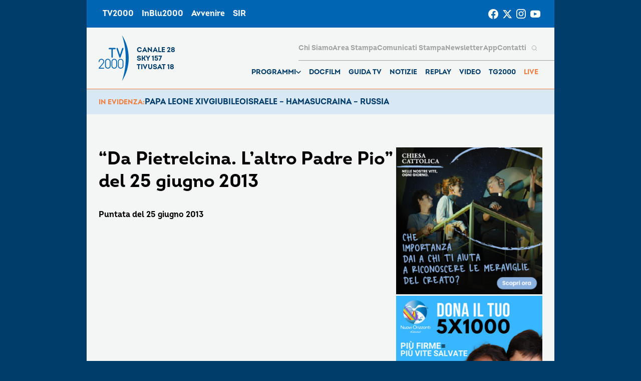

--- FILE ---
content_type: text/html; charset=UTF-8
request_url: https://www.tv2000.it/blog/2016/02/08/da-pietrelcina-laltro-padre-pio-del-25-giugno-2013/
body_size: 10960
content:

<!doctype html>
<html dir="ltr" lang="it-IT" prefix="og: https://ogp.me/ns#">

<head>
    <meta charset="UTF-8">
    <meta http-equiv="X-UA-Compatible" content="IE=edge">
    <meta name="viewport" content="width=device-width, initial-scale=1">
    <meta name="theme-color" content="#0065b2">
    <link rel="profile" href="https://gmpg.org/xfn/11">
    <link rel="apple-touch-icon" href="https://www.tv2000.it/wp-content/themes/tv2000/assets/images/apple-icon-180x180.png" sizes="180x180">
    <link rel="icon" href="https://www.tv2000.it/wp-content/themes/tv2000/assets/images/favicon-32x32.png" sizes="32x32" type="image/png">
    <link rel="icon" href="https://www.tv2000.it/wp-content/themes/tv2000/assets/images/favicon-16x16.png" sizes="16x16" type="image/png">
    <link rel="icon" href="https://www.tv2000.it/wp-content/themes/tv2000/assets/images/favicon.ico">
    <link rel="manifest" href="https://www.tv2000.it/wp-content/themes/tv2000/assets/manifest.json">

    <script type="text/javascript">
      var _iub = _iub || [];
      _iub.csConfiguration = {
        askConsentAtCookiePolicyUpdate: true,
        countryDetection: true,
        enableLgpd: true,
        enableTcf: true,
        enableUspr: true,
        floatingPreferencesButtonDisplay: "bottom-right",
        googleAdditionalConsentMode: true,
        lgpdAppliesGlobally: false,
        perPurposeConsent: true,
        siteId: 4357441,
        tcfPurposes: {
          2: "consent_only",
          7: "consent_only",
          8: "consent_only",
          9: "consent_only",
          10: "consent_only",
          11: "consent_only",
        },
        whitelabel: false,
        cookiePolicyId: 71366469,
        banner: {
          acceptButtonCaptionColor: "#FFFFFF",
          acceptButtonColor: "#0065B2",
          acceptButtonDisplay: true,
          backgroundColor: "#FFFFFF",
          closeButtonDisplay: false,
          customizeButtonCaptionColor: "#000000",
          customizeButtonColor: "#F5F5F5",
          customizeButtonDisplay: true,
          explicitWithdrawal: true,
          linksColor: "#000000",
          listPurposes: true,
          position: "float-top-center",
          rejectButtonCaptionColor: "#000000",
          rejectButtonColor: "#F5F5F5",
          rejectButtonDisplay: true,
          textColor: "#000000",
        },
        callback: {
          onPreferenceExpressedOrNotNeeded: function (a) {
            if (!a)
              dataLayer.push({
                event: "iubenda_preference_not_needed",
              });
            else if (!0 === a.consent)
              dataLayer.push({
                event: "iubenda_consent_given",
              });
            else if (!1 === a.consent)
              dataLayer.push({
                event: "iubenda_consent_rejected",
              });
            else if (a.purposes)
              for (var b in a.purposes) {
                if (
                  b == 5 &&
                  a.purposes[b] &&
                  typeof setUtmParamInCookies === "function"
                ) {
                  setUtmParamInCookies();
                }
                a.purposes[b] &&
                  dataLayer.push({
                    event: "iubenda_consent_given_purpose_" + b,
                  });
              }
          },
        },
      };
      _iub.csLangConfiguration = { it: { cookiePolicyId: 71366469 } };
    </script>
    <script type="text/javascript" src="https://cs.iubenda.com/autoblocking/4357441.js"></script>
    <script type="text/javascript" src="//cdn.iubenda.com/cs/tcf/stub-v2.js" ></script>
    <script type="text/javascript" src="//cdn.iubenda.com/cs/tcf/safe-tcf-v2.js"></script>
    <script type="text/javascript" src="//cdn.iubenda.com/cs/gpp/stub.js"></script>
    <script type="text/javascript" src="//cdn.iubenda.com/cs/iubenda_cs.js" charset="UTF-8" async></script>
    <!-- Google Tag Manager -->
    <script>(function(w,d,s,l,i){w[l]=w[l]||[];w[l].push({'gtm.start':
                new Date().getTime(),event:'gtm.js'});var f=d.getElementsByTagName(s)[0],
            j=d.createElement(s),dl=l!='dataLayer'?'&l='+l:'';j.async=true;j.src=
            'https://www.googletagmanager.com/gtm.js?id='+i+dl;f.parentNode.insertBefore(j,f);
        })(window,document,'script','dataLayer','GTM-K2Z6TVT');</script>
    <!-- End Google Tag Manager -->
    <title>“Da Pietrelcina. L’altro Padre Pio” del 25 giugno 2013 - Tv2000</title>

		<!-- All in One SEO 4.7.9.1 - aioseo.com -->
	<meta name="description" content="Puntata del 25 giugno 2013 https://www.youtube.com/watch?v=NYJXXTA4r_I&amp;index=9" />
	<meta name="robots" content="max-image-preview:large" />
	<meta name="author" content="Giulio D’Alessandro"/>
	<link rel="canonical" href="https://www.tv2000.it/blog/2016/02/08/da-pietrelcina-laltro-padre-pio-del-25-giugno-2013/" />
	<meta name="generator" content="All in One SEO (AIOSEO) 4.7.9.1" />
		<meta property="og:locale" content="it_IT" />
		<meta property="og:site_name" content="Tv2000 - Canale 28 digitale terrestre, 18 di tivùsat, 157 di Sky" />
		<meta property="og:type" content="article" />
		<meta property="og:title" content="“Da Pietrelcina. L’altro Padre Pio” del 25 giugno 2013 - Tv2000" />
		<meta property="og:description" content="Puntata del 25 giugno 2013 https://www.youtube.com/watch?v=NYJXXTA4r_I&amp;index=9" />
		<meta property="og:url" content="https://www.tv2000.it/blog/2016/02/08/da-pietrelcina-laltro-padre-pio-del-25-giugno-2013/" />
		<meta property="og:image" content="https://www.tv2000.it/wp-content/uploads/2016/02/6.jpg" />
		<meta property="og:image:secure_url" content="https://www.tv2000.it/wp-content/uploads/2016/02/6.jpg" />
		<meta property="og:image:width" content="480" />
		<meta property="og:image:height" content="360" />
		<meta property="article:published_time" content="2016-02-08T15:02:43+00:00" />
		<meta property="article:modified_time" content="2016-02-08T15:54:29+00:00" />
		<meta name="twitter:card" content="summary" />
		<meta name="twitter:title" content="“Da Pietrelcina. L’altro Padre Pio” del 25 giugno 2013 - Tv2000" />
		<meta name="twitter:description" content="Puntata del 25 giugno 2013 https://www.youtube.com/watch?v=NYJXXTA4r_I&amp;index=9" />
		<meta name="twitter:image" content="https://www.tv2000.it/wp-content/uploads/2016/02/6.jpg" />
		<script type="application/ld+json" class="aioseo-schema">
			{"@context":"https:\/\/schema.org","@graph":[{"@type":"BlogPosting","@id":"https:\/\/www.tv2000.it\/blog\/2016\/02\/08\/da-pietrelcina-laltro-padre-pio-del-25-giugno-2013\/#blogposting","name":"\u201cDa Pietrelcina. L\u2019altro Padre Pio\u201d del 25 giugno 2013 - Tv2000","headline":"&#8220;Da Pietrelcina. L&#8217;altro Padre Pio&#8221; del 25 giugno 2013","author":{"@id":"https:\/\/www.tv2000.it\/blog\/author\/dalessandro\/#author"},"publisher":{"@id":"https:\/\/www.tv2000.it\/#organization"},"image":{"@type":"ImageObject","url":"https:\/\/www.tv2000.it\/wp-content\/uploads\/2016\/02\/6.jpg","width":480,"height":360},"datePublished":"2016-02-08T16:02:43+01:00","dateModified":"2016-02-08T16:54:29+01:00","inLanguage":"it-IT","mainEntityOfPage":{"@id":"https:\/\/www.tv2000.it\/blog\/2016\/02\/08\/da-pietrelcina-laltro-padre-pio-del-25-giugno-2013\/#webpage"},"isPartOf":{"@id":"https:\/\/www.tv2000.it\/blog\/2016\/02\/08\/da-pietrelcina-laltro-padre-pio-del-25-giugno-2013\/#webpage"},"articleSection":"Senza categoria, laltropadrepio"},{"@type":"BreadcrumbList","@id":"https:\/\/www.tv2000.it\/blog\/2016\/02\/08\/da-pietrelcina-laltro-padre-pio-del-25-giugno-2013\/#breadcrumblist","itemListElement":[{"@type":"ListItem","@id":"https:\/\/www.tv2000.it\/#listItem","position":1,"name":"Home","item":"https:\/\/www.tv2000.it\/","nextItem":{"@type":"ListItem","@id":"https:\/\/www.tv2000.it\/blog\/2016\/#listItem","name":"2016"}},{"@type":"ListItem","@id":"https:\/\/www.tv2000.it\/blog\/2016\/#listItem","position":2,"name":"2016","item":"https:\/\/www.tv2000.it\/blog\/2016\/","nextItem":{"@type":"ListItem","@id":"https:\/\/www.tv2000.it\/blog\/2016\/02\/#listItem","name":"February"},"previousItem":{"@type":"ListItem","@id":"https:\/\/www.tv2000.it\/#listItem","name":"Home"}},{"@type":"ListItem","@id":"https:\/\/www.tv2000.it\/blog\/2016\/02\/#listItem","position":3,"name":"February","item":"https:\/\/www.tv2000.it\/blog\/2016\/02\/","nextItem":{"@type":"ListItem","@id":"https:\/\/www.tv2000.it\/blog\/2016\/02\/08\/#listItem","name":"8"},"previousItem":{"@type":"ListItem","@id":"https:\/\/www.tv2000.it\/blog\/2016\/#listItem","name":"2016"}},{"@type":"ListItem","@id":"https:\/\/www.tv2000.it\/blog\/2016\/02\/08\/#listItem","position":4,"name":"8","item":"https:\/\/www.tv2000.it\/blog\/2016\/02\/08\/","nextItem":{"@type":"ListItem","@id":"https:\/\/www.tv2000.it\/blog\/2016\/02\/08\/da-pietrelcina-laltro-padre-pio-del-25-giugno-2013\/#listItem","name":"\"Da Pietrelcina. L'altro Padre Pio\" del 25 giugno 2013"},"previousItem":{"@type":"ListItem","@id":"https:\/\/www.tv2000.it\/blog\/2016\/02\/#listItem","name":"February"}},{"@type":"ListItem","@id":"https:\/\/www.tv2000.it\/blog\/2016\/02\/08\/da-pietrelcina-laltro-padre-pio-del-25-giugno-2013\/#listItem","position":5,"name":"\"Da Pietrelcina. L'altro Padre Pio\" del 25 giugno 2013","previousItem":{"@type":"ListItem","@id":"https:\/\/www.tv2000.it\/blog\/2016\/02\/08\/#listItem","name":"8"}}]},{"@type":"Organization","@id":"https:\/\/www.tv2000.it\/#organization","name":"Tv2000","description":"Canale 28 digitale terrestre, 18 di tiv\u00f9sat, 157 di Sky","url":"https:\/\/www.tv2000.it\/","logo":{"@type":"ImageObject","url":"https:\/\/www.tv2000.it\/wp-content\/uploads\/2022\/09\/LOGO_TV2K_BIANCO.png","@id":"https:\/\/www.tv2000.it\/blog\/2016\/02\/08\/da-pietrelcina-laltro-padre-pio-del-25-giugno-2013\/#organizationLogo","width":1131,"height":1455},"image":{"@id":"https:\/\/www.tv2000.it\/blog\/2016\/02\/08\/da-pietrelcina-laltro-padre-pio-del-25-giugno-2013\/#organizationLogo"}},{"@type":"Person","@id":"https:\/\/www.tv2000.it\/blog\/author\/dalessandro\/#author","url":"https:\/\/www.tv2000.it\/blog\/author\/dalessandro\/","name":"Giulio D\u2019Alessandro","image":{"@type":"ImageObject","@id":"https:\/\/www.tv2000.it\/blog\/2016\/02\/08\/da-pietrelcina-laltro-padre-pio-del-25-giugno-2013\/#authorImage","url":"https:\/\/secure.gravatar.com\/avatar\/100e09039fe0b3401725cbb89df8e4a9?s=96&d=mm&r=g","width":96,"height":96,"caption":"Giulio D\u2019Alessandro"}},{"@type":"WebPage","@id":"https:\/\/www.tv2000.it\/blog\/2016\/02\/08\/da-pietrelcina-laltro-padre-pio-del-25-giugno-2013\/#webpage","url":"https:\/\/www.tv2000.it\/blog\/2016\/02\/08\/da-pietrelcina-laltro-padre-pio-del-25-giugno-2013\/","name":"\u201cDa Pietrelcina. L\u2019altro Padre Pio\u201d del 25 giugno 2013 - Tv2000","description":"Puntata del 25 giugno 2013 https:\/\/www.youtube.com\/watch?v=NYJXXTA4r_I&index=9","inLanguage":"it-IT","isPartOf":{"@id":"https:\/\/www.tv2000.it\/#website"},"breadcrumb":{"@id":"https:\/\/www.tv2000.it\/blog\/2016\/02\/08\/da-pietrelcina-laltro-padre-pio-del-25-giugno-2013\/#breadcrumblist"},"author":{"@id":"https:\/\/www.tv2000.it\/blog\/author\/dalessandro\/#author"},"creator":{"@id":"https:\/\/www.tv2000.it\/blog\/author\/dalessandro\/#author"},"image":{"@type":"ImageObject","url":"https:\/\/www.tv2000.it\/wp-content\/uploads\/2016\/02\/6.jpg","@id":"https:\/\/www.tv2000.it\/blog\/2016\/02\/08\/da-pietrelcina-laltro-padre-pio-del-25-giugno-2013\/#mainImage","width":480,"height":360},"primaryImageOfPage":{"@id":"https:\/\/www.tv2000.it\/blog\/2016\/02\/08\/da-pietrelcina-laltro-padre-pio-del-25-giugno-2013\/#mainImage"},"datePublished":"2016-02-08T16:02:43+01:00","dateModified":"2016-02-08T16:54:29+01:00"},{"@type":"WebSite","@id":"https:\/\/www.tv2000.it\/#website","url":"https:\/\/www.tv2000.it\/","name":"Tv2000","alternateName":"Tv2000 - Canale 28 digitale terrestre, 18 di tiv\u00f9sat, 157 di Sky","description":"Canale 28 digitale terrestre, 18 di tiv\u00f9sat, 157 di Sky","inLanguage":"it-IT","publisher":{"@id":"https:\/\/www.tv2000.it\/#organization"}}]}
		</script>
		<!-- All in One SEO -->

<link rel='dns-prefetch' href='//s.w.org' />
<link rel="alternate" type="application/rss+xml" title="Tv2000 &raquo; Feed" href="https://www.tv2000.it/feed/" />
<link rel="alternate" type="application/rss+xml" title="Tv2000 &raquo; Feed dei commenti" href="https://www.tv2000.it/comments/feed/" />
<link rel='stylesheet' id='wpsite_follow_us_badges_widget_css-css'  href='https://www.tv2000.it/wp-content/plugins/wpsite-follow-us-badges/css/wpsite-follow-us-badges.css?ver=3.1.10' media='all' />
<link rel='stylesheet' id='kaltura-css'  href='https://www.tv2000.it/wp-content/plugins/all-in-one-video-pack/css/kaltura.css?ver=2.7' media='all' />
<link rel='stylesheet' id='rgg-simplelightbox-css'  href='https://www.tv2000.it/wp-content/plugins/responsive-gallery-grid/lib/simplelightbox/simplelightbox.min.css?ver=2.3.14' media='all' />
<link rel='stylesheet' id='slickstyle-css'  href='https://www.tv2000.it/wp-content/plugins/responsive-gallery-grid/lib/slick/slick.1.9.0.min.css?ver=2.3.14' media='all' />
<link rel='stylesheet' id='slick-theme-css'  href='https://www.tv2000.it/wp-content/plugins/responsive-gallery-grid/lib/slick/slick-theme.css?ver=2.3.14' media='all' />
<link rel='stylesheet' id='rgg-style-css'  href='https://www.tv2000.it/wp-content/plugins/responsive-gallery-grid/css/style.css?ver=2.3.14' media='all' />
<link rel='stylesheet' id='contact-form-7-css'  href='https://www.tv2000.it/wp-content/plugins/contact-form-7/includes/css/styles.css?ver=5.5.6.1' media='all' />
<link rel='stylesheet' id='tv2000-style-css'  href='https://www.tv2000.it/wp-content/themes/tv2000/style.css?ver=72a16ec839a76c70d4e5419ca9d3c483' media='all' />
<link rel='stylesheet' id='wpmu-animate-min-css-css'  href='https://www.tv2000.it/wp-content/plugins/wordpress-popup/css/animate.min.css?ver=72a16ec839a76c70d4e5419ca9d3c483' media='all' />

    <style>
        .iframe-placeholder {
            z-index: 1000;
        }

            </style>


	        <style>
            body {
                background-image: url();
                background-size: 100% auto;
                background-attachment: fixed;
                background-repeat: no-repeat;
                background-position: center top;
            }

            .adv-link--left, .adv-link--right {
                width: 0;
                display: none;
            }

            @media only screen and (min-width: 1200px) {
                .adv-link--left, .adv-link--right {
                    display: block;
                    height: 100%;
                    position: fixed;
                    width: 13.5vw;
                }

                .adv-link--left {
                    left: 0;
                }

                .adv-link--right {
                    right: 0;
                }
            }

        </style>
		<script src='https://www.tv2000.it/wp-includes/js/jquery/jquery.min.js?ver=3.6.0' id='jquery-core-js'></script>
<script src='https://www.tv2000.it/wp-includes/js/jquery/jquery-migrate.min.js?ver=3.3.2' id='jquery-migrate-js'></script>
<script src='https://www.tv2000.it/wp-content/plugins/all-in-one-video-pack/js/kaltura.js?ver=2.7' id='kaltura-js'></script>
<script src='https://www.tv2000.it/wp-content/themes/tv2000/assets/js/embla-carousel-autoplay.umd.js?ver=72a16ec839a76c70d4e5419ca9d3c483' id='tv2000-slider-autoplay-js'></script>
<script src='https://www.tv2000.it/wp-content/themes/tv2000/assets/js/embla-carousel.umd.js?ver=72a16ec839a76c70d4e5419ca9d3c483' id='tv2000-slider-js'></script>
<link rel="https://api.w.org/" href="https://www.tv2000.it/wp-json/" /><link rel="alternate" type="application/json" href="https://www.tv2000.it/wp-json/wp/v2/posts/11165" /><link rel='shortlink' href='https://www.tv2000.it/?p=11165' />
<link rel="alternate" type="application/json+oembed" href="https://www.tv2000.it/wp-json/oembed/1.0/embed?url=https%3A%2F%2Fwww.tv2000.it%2Fblog%2F2016%2F02%2F08%2Fda-pietrelcina-laltro-padre-pio-del-25-giugno-2013%2F" />
<link rel="alternate" type="text/xml+oembed" href="https://www.tv2000.it/wp-json/oembed/1.0/embed?url=https%3A%2F%2Fwww.tv2000.it%2Fblog%2F2016%2F02%2F08%2Fda-pietrelcina-laltro-padre-pio-del-25-giugno-2013%2F&#038;format=xml" />
    <script type="text/javascript">
        var ajaxurl = 'https://www.tv2000.it/wp-admin/admin-ajax.php';
    </script>
    		<script>
			document.documentElement.className = document.documentElement.className.replace( 'no-js', 'js' );
		</script>
				<style>
			.no-js img.lazyload { display: none; }
			figure.wp-block-image img.lazyloading { min-width: 150px; }
							.lazyload, .lazyloading { opacity: 0; }
				.lazyloaded {
					opacity: 1;
					transition: opacity 400ms;
					transition-delay: 0ms;
				}
					</style>
		</head>

<body class="post-template-default single single-post postid-11165 single-format-standard page page-template-with-side-content">
<!-- Google Tag Manager (noscript) -->
<noscript><iframe 
                  height="0" width="0" style="display:none;visibility:hidden" data-src="https://www.googletagmanager.com/ns.html?id=GTM-K2Z6TVT" class="lazyload" src="[data-uri]"></iframe></noscript>
<!-- End Google Tag Manager (noscript) -->
<svg xmlns="http://www.w3.org/2000/svg" viewBox="0 0 0 0" width="0" height="0" focusable="false" role="none" style="visibility: hidden; position: absolute; left: -9999px; overflow: hidden;" ><defs><filter id="wp-duotone-dark-grayscale"><feColorMatrix color-interpolation-filters="sRGB" type="matrix" values=" .299 .587 .114 0 0 .299 .587 .114 0 0 .299 .587 .114 0 0 .299 .587 .114 0 0 " /><feComponentTransfer color-interpolation-filters="sRGB" ><feFuncR type="table" tableValues="0 0.49803921568627" /><feFuncG type="table" tableValues="0 0.49803921568627" /><feFuncB type="table" tableValues="0 0.49803921568627" /><feFuncA type="table" tableValues="1 1" /></feComponentTransfer><feComposite in2="SourceGraphic" operator="in" /></filter></defs></svg><svg xmlns="http://www.w3.org/2000/svg" viewBox="0 0 0 0" width="0" height="0" focusable="false" role="none" style="visibility: hidden; position: absolute; left: -9999px; overflow: hidden;" ><defs><filter id="wp-duotone-grayscale"><feColorMatrix color-interpolation-filters="sRGB" type="matrix" values=" .299 .587 .114 0 0 .299 .587 .114 0 0 .299 .587 .114 0 0 .299 .587 .114 0 0 " /><feComponentTransfer color-interpolation-filters="sRGB" ><feFuncR type="table" tableValues="0 1" /><feFuncG type="table" tableValues="0 1" /><feFuncB type="table" tableValues="0 1" /><feFuncA type="table" tableValues="1 1" /></feComponentTransfer><feComposite in2="SourceGraphic" operator="in" /></filter></defs></svg><svg xmlns="http://www.w3.org/2000/svg" viewBox="0 0 0 0" width="0" height="0" focusable="false" role="none" style="visibility: hidden; position: absolute; left: -9999px; overflow: hidden;" ><defs><filter id="wp-duotone-purple-yellow"><feColorMatrix color-interpolation-filters="sRGB" type="matrix" values=" .299 .587 .114 0 0 .299 .587 .114 0 0 .299 .587 .114 0 0 .299 .587 .114 0 0 " /><feComponentTransfer color-interpolation-filters="sRGB" ><feFuncR type="table" tableValues="0.54901960784314 0.98823529411765" /><feFuncG type="table" tableValues="0 1" /><feFuncB type="table" tableValues="0.71764705882353 0.25490196078431" /><feFuncA type="table" tableValues="1 1" /></feComponentTransfer><feComposite in2="SourceGraphic" operator="in" /></filter></defs></svg><svg xmlns="http://www.w3.org/2000/svg" viewBox="0 0 0 0" width="0" height="0" focusable="false" role="none" style="visibility: hidden; position: absolute; left: -9999px; overflow: hidden;" ><defs><filter id="wp-duotone-blue-red"><feColorMatrix color-interpolation-filters="sRGB" type="matrix" values=" .299 .587 .114 0 0 .299 .587 .114 0 0 .299 .587 .114 0 0 .299 .587 .114 0 0 " /><feComponentTransfer color-interpolation-filters="sRGB" ><feFuncR type="table" tableValues="0 1" /><feFuncG type="table" tableValues="0 0.27843137254902" /><feFuncB type="table" tableValues="0.5921568627451 0.27843137254902" /><feFuncA type="table" tableValues="1 1" /></feComponentTransfer><feComposite in2="SourceGraphic" operator="in" /></filter></defs></svg><svg xmlns="http://www.w3.org/2000/svg" viewBox="0 0 0 0" width="0" height="0" focusable="false" role="none" style="visibility: hidden; position: absolute; left: -9999px; overflow: hidden;" ><defs><filter id="wp-duotone-midnight"><feColorMatrix color-interpolation-filters="sRGB" type="matrix" values=" .299 .587 .114 0 0 .299 .587 .114 0 0 .299 .587 .114 0 0 .299 .587 .114 0 0 " /><feComponentTransfer color-interpolation-filters="sRGB" ><feFuncR type="table" tableValues="0 0" /><feFuncG type="table" tableValues="0 0.64705882352941" /><feFuncB type="table" tableValues="0 1" /><feFuncA type="table" tableValues="1 1" /></feComponentTransfer><feComposite in2="SourceGraphic" operator="in" /></filter></defs></svg><svg xmlns="http://www.w3.org/2000/svg" viewBox="0 0 0 0" width="0" height="0" focusable="false" role="none" style="visibility: hidden; position: absolute; left: -9999px; overflow: hidden;" ><defs><filter id="wp-duotone-magenta-yellow"><feColorMatrix color-interpolation-filters="sRGB" type="matrix" values=" .299 .587 .114 0 0 .299 .587 .114 0 0 .299 .587 .114 0 0 .299 .587 .114 0 0 " /><feComponentTransfer color-interpolation-filters="sRGB" ><feFuncR type="table" tableValues="0.78039215686275 1" /><feFuncG type="table" tableValues="0 0.94901960784314" /><feFuncB type="table" tableValues="0.35294117647059 0.47058823529412" /><feFuncA type="table" tableValues="1 1" /></feComponentTransfer><feComposite in2="SourceGraphic" operator="in" /></filter></defs></svg><svg xmlns="http://www.w3.org/2000/svg" viewBox="0 0 0 0" width="0" height="0" focusable="false" role="none" style="visibility: hidden; position: absolute; left: -9999px; overflow: hidden;" ><defs><filter id="wp-duotone-purple-green"><feColorMatrix color-interpolation-filters="sRGB" type="matrix" values=" .299 .587 .114 0 0 .299 .587 .114 0 0 .299 .587 .114 0 0 .299 .587 .114 0 0 " /><feComponentTransfer color-interpolation-filters="sRGB" ><feFuncR type="table" tableValues="0.65098039215686 0.40392156862745" /><feFuncG type="table" tableValues="0 1" /><feFuncB type="table" tableValues="0.44705882352941 0.4" /><feFuncA type="table" tableValues="1 1" /></feComponentTransfer><feComposite in2="SourceGraphic" operator="in" /></filter></defs></svg><svg xmlns="http://www.w3.org/2000/svg" viewBox="0 0 0 0" width="0" height="0" focusable="false" role="none" style="visibility: hidden; position: absolute; left: -9999px; overflow: hidden;" ><defs><filter id="wp-duotone-blue-orange"><feColorMatrix color-interpolation-filters="sRGB" type="matrix" values=" .299 .587 .114 0 0 .299 .587 .114 0 0 .299 .587 .114 0 0 .299 .587 .114 0 0 " /><feComponentTransfer color-interpolation-filters="sRGB" ><feFuncR type="table" tableValues="0.098039215686275 1" /><feFuncG type="table" tableValues="0 0.66274509803922" /><feFuncB type="table" tableValues="0.84705882352941 0.41960784313725" /><feFuncA type="table" tableValues="1 1" /></feComponentTransfer><feComposite in2="SourceGraphic" operator="in" /></filter></defs></svg>
        <a href="https://www.tv2000.it/" class="adv-link--left" target="_blank"></a>
        <a href="https://www.tv2000.it/" class="adv-link--right" target="_blank"></a>

		
<!-- <a class="skip-link screen-reader-text" href="#primary">Vai al contenuto</a> -->
<header class="TopNav">
	<ul id="menu-top-menu" class="TopNav__link-list"><li id="menu-item-2303" class="attivo menu-item menu-item-type-custom menu-item-object-custom menu-item-home menu-item-2303 TopNav__link-list-item"><a href="http://www.tv2000.it/" class="TopNav__link">TV2000</a></li>
<li id="menu-item-2304" class="menu-item menu-item-type-custom menu-item-object-custom menu-item-2304 TopNav__link-list-item"><a href="http://www.radioinblu.it" class="TopNav__link">InBlu2000</a></li>
<li id="menu-item-2305" class="menu-item menu-item-type-custom menu-item-object-custom menu-item-2305 TopNav__link-list-item"><a href="http://www.avvenire.it/" class="TopNav__link">Avvenire</a></li>
<li id="menu-item-2306" class="menu-item menu-item-type-custom menu-item-object-custom menu-item-2306 TopNav__link-list-item"><a href="http://www.agensir.it" class="TopNav__link">SIR</a></li>
</ul>
	<div class="TopNav__social">
	<div class="SocialLinks SocialLinks--light">
		<ul class="SocialLinks__list">
			<li class="SocialLinks__list-item">
				<a class="SocialLinks__link" href="https://www.facebook.com/Tv2000it" rel="nofollow" title="Facebook">
					<svg class="SocialLinks__link-icon">
						<use href="https://www.tv2000.it/wp-content/themes/tv2000/assets/images/icons.svg#facebook"></use>
					</svg>
				</a>
			</li>
			<li class="SocialLinks__list-item">
				<a class="SocialLinks__link" href="https://twitter.com/tv2000it" rel="nofollow" title="Twitter">
					<svg class="SocialLinks__link-icon">
						<use href="https://www.tv2000.it/wp-content/themes/tv2000/assets/images/icons.svg#twitter"></use>
					</svg>
				</a>
			</li>
			<li class="SocialLinks__list-item">
				<a class="SocialLinks__link" href="https://www.instagram.com/tv2000it/" rel="nofollow" title="Instagram">
					<svg class="SocialLinks__link-icon">
						<use href="https://www.tv2000.it/wp-content/themes/tv2000/assets/images/icons.svg#instagram"></use>
					</svg>
				</a>
			</li>
            <li class="SocialLinks__list-item">
                <a class="SocialLinks__link" href="https://www.youtube.com/tv2000it" rel="nofollow" title="Youtube">
                    <svg class="SocialLinks__link-icon">
                        <use href="https://www.tv2000.it/wp-content/themes/tv2000/assets/images/icons.svg#youtube"></use>
                    </svg>
                </a>
            </li>
		</ul>
	</div>
</div>
</header>

<header class="Header">
	<div class="Header__top-wrapper Header__top-wrapper--light">
		<a class="Logo Logo--dark" href="https://www.tv2000.it"
		   title="Homepage">
			<svg class="Logo__image">
				<use href="https://www.tv2000.it/wp-content/themes/tv2000/assets/images/logo.svg#logo-tv2000-main"></use>
			</svg>
			<ul class="Logo__side-text-list text-caption">
				<li>Canale 28</li>
				<li>Sky 157</li>
				<li>Tivusat 18</li>
			</ul>
		</a>

		<nav class="Header__navbar">
			<ul class="Header__menu-bottom">
    <li class="MenuItem MenuItem--has-sub-menu text-caption programmi">

        <div class="MenuItem__link-wrapper">
            <a class="MenuItem__link" href="https://www.tv2000.it/blog/programma/"
               title="Programmi">
                Programmi
            </a>
            <button class="CtaIcon CtaIcon--transparent-bg CtaIcon--medium MenuItem__dropdown-btn"
                    aria-label="apri menù a tendina">
                <svg class="CtaIcon__icon">
                    <use href="https://www.tv2000.it/wp-content/themes/tv2000/assets/images/icons.svg#caret"></use>
                </svg>
            </button>
        </div>

        <ul class="MenuItem__sub-menu" style="--items-per-col: 7">

			
			                <li class="MenuItem__sub-menu__item">
                    <a class="text-body-bold" href="https://www.tv2000.it/blog/programma/agrinet-il-futuro-in-campo/"
                       title="AGRINET">
						AGRINET                    </a>
                </li>
			                <li class="MenuItem__sub-menu__item">
                    <a class="text-body-bold" href="https://www.tv2000.it/blog/programma/algoretica/"
                       title="Algoretica">
						Algoretica                    </a>
                </li>
			                <li class="MenuItem__sub-menu__item">
                    <a class="text-body-bold" href="https://www.tv2000.it/blog/programma/borghi-ditalia/"
                       title="Borghi d&#8217;Italia">
						Borghi d&#8217;Italia                    </a>
                </li>
			                <li class="MenuItem__sub-menu__item">
                    <a class="text-body-bold" href="https://www.tv2000.it/blog/programma/buongiorno-professore/"
                       title="Buongiorno prof">
						Buongiorno prof                    </a>
                </li>
			                <li class="MenuItem__sub-menu__item">
                    <a class="text-body-bold" href="https://www.tv2000.it/blog/programma/caro-gesu-insieme-ai-bambini/"
                       title="Caro Gesù">
						Caro Gesù                    </a>
                </li>
			                <li class="MenuItem__sub-menu__item">
                    <a class="text-body-bold" href="https://www.tv2000.it/blog/programma/chiesa-viva/"
                       title="Chiesa Viva">
						Chiesa Viva                    </a>
                </li>
			                <li class="MenuItem__sub-menu__item">
                    <a class="text-body-bold" href="https://www.tv2000.it/blog/programma/di-bella-sul-28/"
                       title="Di Bella sul 28">
						Di Bella sul 28                    </a>
                </li>
			                <li class="MenuItem__sub-menu__item">
                    <a class="text-body-bold" href="https://www.tv2000.it/blog/programma/di-buon-mattino/"
                       title="Di Buon Mattino">
						Di Buon Mattino                    </a>
                </li>
			                <li class="MenuItem__sub-menu__item">
                    <a class="text-body-bold" href="https://www.tv2000.it/blog/programma/effettonotte/"
                       title="Effetto Notte">
						Effetto Notte                    </a>
                </li>
			                <li class="MenuItem__sub-menu__item">
                    <a class="text-body-bold" href="https://www.tv2000.it/blog/programma/giubileo-dei-giovani/"
                       title="Giubileo dei Giovani">
						Giubileo dei Giovani                    </a>
                </li>
			                <li class="MenuItem__sub-menu__item">
                    <a class="text-body-bold" href="https://www.tv2000.it/blog/programma/il-mio-medico/"
                       title="Il mio medico">
						Il mio medico                    </a>
                </li>
			                <li class="MenuItem__sub-menu__item">
                    <a class="text-body-bold" href="https://www.tv2000.it/blog/programma/in-cammino/"
                       title="In cammino">
						In cammino                    </a>
                </li>
			                <li class="MenuItem__sub-menu__item">
                    <a class="text-body-bold" href="https://www.tv2000.it/blog/programma/indagine-confini-del-sacro/"
                       title="Indagine ai confini del sacro">
						Indagine ai confini del sacro                    </a>
                </li>
			                <li class="MenuItem__sub-menu__item">
                    <a class="text-body-bold" href="https://www.tv2000.it/blog/programma/lora-solare/"
                       title="L&#8217;Ora Solare">
						L&#8217;Ora Solare                    </a>
                </li>
			                <li class="MenuItem__sub-menu__item">
                    <a class="text-body-bold" href="https://www.tv2000.it/blog/programma/meteo/"
                       title="Meteo">
						Meteo                    </a>
                </li>
			                <li class="MenuItem__sub-menu__item">
                    <a class="text-body-bold" href="https://www.tv2000.it/blog/programma/pani-e-pesci/"
                       title="Pani e Pesci">
						Pani e Pesci                    </a>
                </li>
			                <li class="MenuItem__sub-menu__item">
                    <a class="text-body-bold" href="https://www.tv2000.it/blog/programma/programmi-religiosi/"
                       title="Prega con noi">
						Prega con noi                    </a>
                </li>
			                <li class="MenuItem__sub-menu__item">
                    <a class="text-body-bold" href="https://www.tv2000.it/blog/programma/quel-che-bolle-in-pentola/"
                       title="Quel che bolle in pentola">
						Quel che bolle in pentola                    </a>
                </li>
			                <li class="MenuItem__sub-menu__item">
                    <a class="text-body-bold" href="https://www.tv2000.it/blog/programma/retroscena/"
                       title="Retroscena">
						Retroscena                    </a>
                </li>
			                <li class="MenuItem__sub-menu__item">
                    <a class="text-body-bold" href="https://www.tv2000.it/blog/programma/siamo-noi/"
                       title="Siamo noi">
						Siamo noi                    </a>
                </li>
			                <li class="MenuItem__sub-menu__item">
                    <a class="text-body-bold" href="https://www.tv2000.it/blog/programma/soul/"
                       title="Soul">
						Soul                    </a>
                </li>
			                <li class="MenuItem__sub-menu__item">
                    <a class="text-body-bold" href="https://www.tv2000.it/blog/programma/sulla-strada/"
                       title="Sulla strada">
						Sulla strada                    </a>
                </li>
			                <li class="MenuItem__sub-menu__item">
                    <a class="text-body-bold" href="https://www.tv2000.it/blog/programma/terramater/"
                       title="Terramater">
						Terramater                    </a>
                </li>
			                <li class="MenuItem__sub-menu__item">
                    <a class="text-body-bold" href="https://www.tv2000.it/blog/programma/tg2000/"
                       title="TG2000">
						TG2000                    </a>
                </li>
			                <li class="MenuItem__sub-menu__item">
                    <a class="text-body-bold" href="https://www.tv2000.it/blog/programma/vediamoci-chiaro/"
                       title="Vediamoci chiaro">
						Vediamoci chiaro                    </a>
                </li>
			
			        </ul>
    </li>
    <li class="MenuItem text-caption">
        <div class="MenuItem__link-wrapper">
            <a class="MenuItem__link"
               href="https://www.tv2000.it/docfilm"
               title="DOCFILM">
                DOCFILM
            </a>
        </div>
    </li>
    <li class="MenuItem text-caption">
        <div class="MenuItem__link-wrapper">
            <a class="MenuItem__link"
               href="https://www.tv2000.it/guida-tv/"
               title="Guida TV">
                Guida TV
            </a>
        </div>
    </li>
    <li class="MenuItem text-caption">
        <div class="MenuItem__link-wrapper">
            <a class="MenuItem__link"
               href="https://www.tv2000.it/blog/category/news/"
               title="Notizie">
                Notizie
            </a>
        </div>
    </li>
    <li class="MenuItem text-caption">
        <div class="MenuItem__link-wrapper">
            <a class="MenuItem__link"
               href="https://www.youtube.com/user/Tv2000it/featured"
               title="Replay">
                Replay
            </a>
        </div>
    </li>
    <li class="MenuItem text-caption">
        <div class="MenuItem__link-wrapper">
            <a class="MenuItem__link"
               href="https://www.youtube.com/user/Tv2000it/videos"
               title="Video">
                Video
            </a>
        </div>
    </li>
    <li class="MenuItem text-caption">
        <div class="MenuItem__link-wrapper">
            <a class="MenuItem__link"
               href="https://www.tv2000.it/tg2000"
               title="TG2000">
                TG2000
            </a>
        </div>
    </li>
    <li class="MenuItem text-caption">
        <div class="MenuItem__link-wrapper">
            <a class="MenuItem__link"
               href="https://www.tv2000.it/live/"
               title="Live Streaming">
                Live
            </a>
        </div>
    </li>
</ul>

			<div class="Header__menu-top-wrapper">
				
<form role="search" class="SearchBar" method="get" action="https://www.tv2000.it">
    <span class="SearchBar__shadow"></span>
    <input class="SearchBar__input text-caption" type="search" name="s"
           placeholder="Cosa stai cercando?">
    <button class="SearchBar__submit" type="submit"></button>
    <button class="SearchBar__icon-btn" type="button"
            aria-label="Cerca">
        <svg class="SearchBar__icon">
            <use href="https://www.tv2000.it/wp-content/themes/tv2000/assets/images/icons.svg#search"></use>
        </svg>
    </button>
</form>
				<ul id="menu-head-menu" class="Header__menu-top"><li id="menu-item-2356" class="menu-item menu-item-type-post_type menu-item-object-page menu-item-2356 MenuItem text-caption"><div class="MenuItem__link-wrapper"><a href="https://www.tv2000.it/chi-siamo/" class="MenuItem__link">Chi siamo</a></div></li>
<li id="menu-item-14664" class="menu-item menu-item-type-custom menu-item-object-custom menu-item-14664 MenuItem text-caption"><div class="MenuItem__link-wrapper"><a href="http://www.tv2000.it/ufficiostampa/area-stampa/" class="MenuItem__link">Area stampa</a></div></li>
<li id="menu-item-14540" class="menu-item menu-item-type-custom menu-item-object-custom menu-item-14540 MenuItem text-caption"><div class="MenuItem__link-wrapper"><a href="http://www.tv2000.it/ufficiostampa/" class="MenuItem__link">Comunicati stampa</a></div></li>
<li id="menu-item-2354" class="menu-item menu-item-type-post_type menu-item-object-page menu-item-2354 MenuItem text-caption"><div class="MenuItem__link-wrapper"><a href="https://www.tv2000.it/newsletter_o/" class="MenuItem__link">Newsletter</a></div></li>
<li id="menu-item-2353" class="menu-item menu-item-type-post_type menu-item-object-page menu-item-2353 MenuItem text-caption"><div class="MenuItem__link-wrapper"><a href="https://www.tv2000.it/app/" class="MenuItem__link">App</a></div></li>
<li id="menu-item-2352" class="menu-item menu-item-type-post_type menu-item-object-page menu-item-2352 MenuItem text-caption"><div class="MenuItem__link-wrapper"><a href="https://www.tv2000.it/contatti/" class="MenuItem__link">Contatti</a></div></li>
</ul>			</div>

			<div class="Header__menu-big-page-wrapper">
				<ul id="menu-bigpage-menu" class="Header__menu-big-page"><li id="menu-item-673627" class="menu-item menu-item-type-post_type menu-item-object-page menu-item-673627"><div class="MenuItem__link-wrapper"><a href="https://www.tv2000.it/papa-leone-xiv/" class="MenuItem__link">PAPA LEONE XIV</a></div></li>
<li id="menu-item-672640" class="menu-item menu-item-type-custom menu-item-object-custom menu-item-672640"><div class="MenuItem__link-wrapper"><a href="https://www.tv2000.it/giubileo/" class="MenuItem__link">GIUBILEO</a></div></li>
<li id="menu-item-670804" class="menu-item menu-item-type-post_type menu-item-object-page menu-item-670804"><div class="MenuItem__link-wrapper"><a href="https://www.tv2000.it/guerra-in-israele/" class="MenuItem__link">ISRAELE &#8211; HAMAS</a></div></li>
<li id="menu-item-670805" class="menu-item menu-item-type-post_type menu-item-object-page menu-item-670805"><div class="MenuItem__link-wrapper"><a href="https://www.tv2000.it/crisi-ucraina-russia/" class="MenuItem__link">UCRAINA &#8211; RUSSIA</a></div></li>
</ul>			</div>
		</nav>

		<button
			class="Hamburger"
			aria-expanded="false"
			aria-controls="mobile-menu"
		>
			<span class="Hamburger__bar"></span>
			<span class="Hamburger__bar"></span>
			<span class="Hamburger__bar"></span>
		</button>
	</div>

	<nav class="Header__navbar-secondary container">
		<label>In evidenza:</label>
		<ul id="menu-bigpage-menu-1" class="Header__menu-big-page"><li class="menu-item menu-item-type-post_type menu-item-object-page menu-item-673627"><div class="MenuItem__link-wrapper"><a href="https://www.tv2000.it/papa-leone-xiv/" class="MenuItem__link">PAPA LEONE XIV</a></div></li>
<li class="menu-item menu-item-type-custom menu-item-object-custom menu-item-672640"><div class="MenuItem__link-wrapper"><a href="https://www.tv2000.it/giubileo/" class="MenuItem__link">GIUBILEO</a></div></li>
<li class="menu-item menu-item-type-post_type menu-item-object-page menu-item-670804"><div class="MenuItem__link-wrapper"><a href="https://www.tv2000.it/guerra-in-israele/" class="MenuItem__link">ISRAELE &#8211; HAMAS</a></div></li>
<li class="menu-item menu-item-type-post_type menu-item-object-page menu-item-670805"><div class="MenuItem__link-wrapper"><a href="https://www.tv2000.it/crisi-ucraina-russia/" class="MenuItem__link">UCRAINA &#8211; RUSSIA</a></div></li>
</ul>	</nav>
</header>

<div id="container" class="container">


    <div class="page__wrapper">
        <div class="page__main-content">
            <div class="HeadingWithLink">
                <h1 class="--styled-as-h2">
					&#8220;Da Pietrelcina. L&#8217;altro Padre Pio&#8221; del 25 giugno 2013                </h1>
            </div>

            <div class="page__html-content">
				<p>Puntata del 25 giugno 2013</p>
<div class="fluid-embed-container"><iframe width="640" height="480"  frameborder="0" allowfullscreen data-src="https://www.youtube.com/embed/NYJXXTA4r_I?feature=oembed" class="lazyload" src="[data-uri]"></iframe></div>
                <p class="mt-lg">
		            8 Febbraio 2016                </p>
            </div>

			
<div class="SocialLinks SocialLinks--dark page__social-links">
    <span class="SocialLinks__text">Condividi:</span>
    <ul class="SocialLinks__list">
        <li class="SocialLinks__list-item">
            <a class="SocialLinks__link" href="https://www.facebook.com/sharer/sharer.php?u=https://www.tv2000.it/blog/2016/02/08/da-pietrelcina-laltro-padre-pio-del-25-giugno-2013/" rel="nofollow" target="_blank" title="facebook">
                <svg class="SocialLinks__link-icon">
                    <use href="https://www.tv2000.it/wp-content/themes/tv2000/assets/images/icons.svg#facebook"></use>
                </svg>
            </a>
        </li>
        <li class="SocialLinks__list-item">
            <a class="SocialLinks__link" href="https://twitter.com/intent/tweet?url=https://www.tv2000.it/blog/2016/02/08/da-pietrelcina-laltro-padre-pio-del-25-giugno-2013/&text=&#8220;Da Pietrelcina. L&#8217;altro Padre Pio&#8221; del 25 giugno 2013" rel="nofollow" target="_blank" title="twitter">
                <svg class="SocialLinks__link-icon">
                    <use href="https://www.tv2000.it/wp-content/themes/tv2000/assets/images/icons.svg#twitter"></use>
                </svg>
            </a>
        </li>
        <li class="SocialLinks__list-item">
            <a class="SocialLinks__link" href="https://api.whatsapp.com/send?text=https://www.tv2000.it/blog/2016/02/08/da-pietrelcina-laltro-padre-pio-del-25-giugno-2013/" rel="nofollow" target="_blank" title="whatsapp">
                <svg class="SocialLinks__link-icon">
                    <use href="https://www.tv2000.it/wp-content/themes/tv2000/assets/images/icons.svg#whatsapp"></use>
                </svg>
            </a>
        </li>
    </ul>
</div>			<div class='yarpp yarpp-related yarpp-related-shortcode yarpp-template-yarpp-template-cards'>



    <div class="HeadingWithLink">
        <h2 class="--styled-as-h4">
			Potrebbe anche interessarti        </h2>
    </div>

    <div class="page__full-cards-wrapper">
		            <!-- (2)-->
			
<article class="Card Card--full">
    <a class="Card__inner" href="https://www.tv2000.it/blog/2016/02/08/da-pietrelcina-laltro-padre-pio-del-27-giugno-2013/">
        <figure class="Card__figure">
			                <span class="Card__tag text-label-bold">
                laltropadrepio                </span>
			
			<img width="480" height="360"   alt="" loading="lazy" data-srcset="https://www.tv2000.it/wp-content/uploads/2016/02/0-3.jpg 480w, https://www.tv2000.it/wp-content/uploads/2016/02/0-3-300x225.jpg 300w, https://www.tv2000.it/wp-content/uploads/2016/02/0-3-36x27.jpg 36w, https://www.tv2000.it/wp-content/uploads/2016/02/0-3-280x210.jpg 280w"  data-src="https://www.tv2000.it/wp-content/uploads/2016/02/0-3.jpg" data-sizes="(max-width: 480px) 100vw, 480px" class="Card__image wp-post-image lazyload" src="[data-uri]" /><noscript><img width="480" height="360" src="https://www.tv2000.it/wp-content/uploads/2016/02/0-3.jpg" class="Card__image wp-post-image" alt="" loading="lazy" srcset="https://www.tv2000.it/wp-content/uploads/2016/02/0-3.jpg 480w, https://www.tv2000.it/wp-content/uploads/2016/02/0-3-300x225.jpg 300w, https://www.tv2000.it/wp-content/uploads/2016/02/0-3-36x27.jpg 36w, https://www.tv2000.it/wp-content/uploads/2016/02/0-3-280x210.jpg 280w" sizes="(max-width: 480px) 100vw, 480px" /></noscript>            <figcaption class="Card__caption">
				
                <h3 class="Card__caption-heading text-headline">
					&#8220;Da Pietrelcina. L&#8217;altro Padre Pio&#8221; del 27 giugno 2013                </h3>
            </figcaption>
        </figure>
    </a>
</article>
		            <!-- (2)-->
			
<article class="Card Card--full">
    <a class="Card__inner" href="https://www.tv2000.it/blog/2016/02/08/11181/">
        <figure class="Card__figure">
			                <span class="Card__tag text-label-bold">
                laltropadrepio                </span>
			
			<img width="480" height="360"   alt="" loading="lazy" data-srcset="https://www.tv2000.it/wp-content/uploads/2016/02/0-6.jpg 480w, https://www.tv2000.it/wp-content/uploads/2016/02/0-6-300x225.jpg 300w, https://www.tv2000.it/wp-content/uploads/2016/02/0-6-36x27.jpg 36w, https://www.tv2000.it/wp-content/uploads/2016/02/0-6-280x210.jpg 280w"  data-src="https://www.tv2000.it/wp-content/uploads/2016/02/0-6.jpg" data-sizes="(max-width: 480px) 100vw, 480px" class="Card__image wp-post-image lazyload" src="[data-uri]" /><noscript><img width="480" height="360" src="https://www.tv2000.it/wp-content/uploads/2016/02/0-6.jpg" class="Card__image wp-post-image" alt="" loading="lazy" srcset="https://www.tv2000.it/wp-content/uploads/2016/02/0-6.jpg 480w, https://www.tv2000.it/wp-content/uploads/2016/02/0-6-300x225.jpg 300w, https://www.tv2000.it/wp-content/uploads/2016/02/0-6-36x27.jpg 36w, https://www.tv2000.it/wp-content/uploads/2016/02/0-6-280x210.jpg 280w" sizes="(max-width: 480px) 100vw, 480px" /></noscript>            <figcaption class="Card__caption">
				
                <h3 class="Card__caption-heading text-headline">
					&#8220;Padre Pio e i politici&#8221;: la riflessione di padre Luciano Lotti                </h3>
            </figcaption>
        </figure>
    </a>
</article>
		            <!-- (2)-->
			
<article class="Card Card--full">
    <a class="Card__inner" href="https://www.tv2000.it/blog/2016/02/08/padre-pio-e-i-bambini-la-riflessione-di-padre-luciano-lotti/">
        <figure class="Card__figure">
			                <span class="Card__tag text-label-bold">
                laltropadrepio                </span>
			
			<img width="480" height="360"   alt="" loading="lazy" data-srcset="https://www.tv2000.it/wp-content/uploads/2016/02/0-14.jpg 480w, https://www.tv2000.it/wp-content/uploads/2016/02/0-14-300x225.jpg 300w, https://www.tv2000.it/wp-content/uploads/2016/02/0-14-36x27.jpg 36w, https://www.tv2000.it/wp-content/uploads/2016/02/0-14-280x210.jpg 280w"  data-src="https://www.tv2000.it/wp-content/uploads/2016/02/0-14.jpg" data-sizes="(max-width: 480px) 100vw, 480px" class="Card__image wp-post-image lazyload" src="[data-uri]" /><noscript><img width="480" height="360" src="https://www.tv2000.it/wp-content/uploads/2016/02/0-14.jpg" class="Card__image wp-post-image" alt="" loading="lazy" srcset="https://www.tv2000.it/wp-content/uploads/2016/02/0-14.jpg 480w, https://www.tv2000.it/wp-content/uploads/2016/02/0-14-300x225.jpg 300w, https://www.tv2000.it/wp-content/uploads/2016/02/0-14-36x27.jpg 36w, https://www.tv2000.it/wp-content/uploads/2016/02/0-14-280x210.jpg 280w" sizes="(max-width: 480px) 100vw, 480px" /></noscript>            <figcaption class="Card__caption">
				
                <h3 class="Card__caption-heading text-headline">
					&#8220;Padre Pio e i bambini&#8221;: la riflessione di padre Luciano Lotti                </h3>
            </figcaption>
        </figure>
    </a>
</article>
		            <!-- (2)-->
			
<article class="Card Card--full">
    <a class="Card__inner" href="https://www.tv2000.it/blog/2016/02/08/padre-pio-e-lobbedienza-la-riflessione-di-padre-luciano-lotti/">
        <figure class="Card__figure">
			                <span class="Card__tag text-label-bold">
                laltropadrepio                </span>
			
			<img width="480" height="360"   alt="" loading="lazy" data-srcset="https://www.tv2000.it/wp-content/uploads/2016/02/22.jpg 480w, https://www.tv2000.it/wp-content/uploads/2016/02/22-300x225.jpg 300w, https://www.tv2000.it/wp-content/uploads/2016/02/22-36x27.jpg 36w, https://www.tv2000.it/wp-content/uploads/2016/02/22-280x210.jpg 280w"  data-src="https://www.tv2000.it/wp-content/uploads/2016/02/22.jpg" data-sizes="(max-width: 480px) 100vw, 480px" class="Card__image wp-post-image lazyload" src="[data-uri]" /><noscript><img width="480" height="360" src="https://www.tv2000.it/wp-content/uploads/2016/02/22.jpg" class="Card__image wp-post-image" alt="" loading="lazy" srcset="https://www.tv2000.it/wp-content/uploads/2016/02/22.jpg 480w, https://www.tv2000.it/wp-content/uploads/2016/02/22-300x225.jpg 300w, https://www.tv2000.it/wp-content/uploads/2016/02/22-36x27.jpg 36w, https://www.tv2000.it/wp-content/uploads/2016/02/22-280x210.jpg 280w" sizes="(max-width: 480px) 100vw, 480px" /></noscript>            <figcaption class="Card__caption">
				
                <h3 class="Card__caption-heading text-headline">
					&#8220;Padre Pio e l&#8217;obbedienza&#8221;: la riflessione di padre Luciano Lotti                </h3>
            </figcaption>
        </figure>
    </a>
</article>
		    </div>
</div>

        </div>
        <div class="page__secondary-content">
            <div class="News__banners">
				
<div class="page__secondary-content">
    <div class="AdList">
		<ul class="AdList__list"><li class="AdList__list-item">
    <a  href="https://www.tv2000.it/unitineldono_astronomia" target="_blank" class="ImageBanner ImageBanner--squared">

    <figure class="ImageBanner__figure">
        <img   data-srcset="https://www.tv2000.it/wp-content/uploads/2025/11/CEI_20245_BANN_300x300_Astronomia-1.jpg 300w, https://www.tv2000.it/wp-content/uploads/2025/11/CEI_20245_BANN_300x300_Astronomia-1-150x150.jpg 150w, https://www.tv2000.it/wp-content/uploads/2025/11/CEI_20245_BANN_300x300_Astronomia-1-27x27.jpg 27w, https://www.tv2000.it/wp-content/uploads/2025/11/CEI_20245_BANN_300x300_Astronomia-1-280x280.jpg 280w, https://www.tv2000.it/wp-content/uploads/2025/11/CEI_20245_BANN_300x300_Astronomia-1-188x188.jpg 188w, https://www.tv2000.it/wp-content/uploads/2025/11/CEI_20245_BANN_300x300_Astronomia-1-120x120.jpg 120w"   data-src="https://www.tv2000.it/wp-content/uploads/2025/11/CEI_20245_BANN_300x300_Astronomia-1.jpg" data-sizes="(max-width: 300px) 100vw, 300px" class="ImageBanner__image lazyload" src="[data-uri]" /><noscript><img  src="https://www.tv2000.it/wp-content/uploads/2025/11/CEI_20245_BANN_300x300_Astronomia-1.jpg" srcset="https://www.tv2000.it/wp-content/uploads/2025/11/CEI_20245_BANN_300x300_Astronomia-1.jpg 300w, https://www.tv2000.it/wp-content/uploads/2025/11/CEI_20245_BANN_300x300_Astronomia-1-150x150.jpg 150w, https://www.tv2000.it/wp-content/uploads/2025/11/CEI_20245_BANN_300x300_Astronomia-1-27x27.jpg 27w, https://www.tv2000.it/wp-content/uploads/2025/11/CEI_20245_BANN_300x300_Astronomia-1-280x280.jpg 280w, https://www.tv2000.it/wp-content/uploads/2025/11/CEI_20245_BANN_300x300_Astronomia-1-188x188.jpg 188w, https://www.tv2000.it/wp-content/uploads/2025/11/CEI_20245_BANN_300x300_Astronomia-1-120x120.jpg 120w" class="ImageBanner__image" sizes="(max-width: 300px) 100vw, 300px" /></noscript>
    </figure>

    </a>

</li><li class="AdList__list-item">
    <a  href="https://www.tv2000.it/nuoviorizzonti_2025" target="_blank" class="ImageBanner ImageBanner--squared">

    <figure class="ImageBanner__figure">
        <img   data-srcset="https://www.tv2000.it/wp-content/uploads/2025/10/banner-nuovi-orizzonti-2025.png 300w, https://www.tv2000.it/wp-content/uploads/2025/10/banner-nuovi-orizzonti-2025-150x150.png 150w, https://www.tv2000.it/wp-content/uploads/2025/10/banner-nuovi-orizzonti-2025-27x27.png 27w, https://www.tv2000.it/wp-content/uploads/2025/10/banner-nuovi-orizzonti-2025-280x280.png 280w, https://www.tv2000.it/wp-content/uploads/2025/10/banner-nuovi-orizzonti-2025-188x188.png 188w, https://www.tv2000.it/wp-content/uploads/2025/10/banner-nuovi-orizzonti-2025-120x120.png 120w"   data-src="https://www.tv2000.it/wp-content/uploads/2025/10/banner-nuovi-orizzonti-2025.png" data-sizes="(max-width: 300px) 100vw, 300px" class="ImageBanner__image lazyload" src="[data-uri]" /><noscript><img  src="https://www.tv2000.it/wp-content/uploads/2025/10/banner-nuovi-orizzonti-2025.png" srcset="https://www.tv2000.it/wp-content/uploads/2025/10/banner-nuovi-orizzonti-2025.png 300w, https://www.tv2000.it/wp-content/uploads/2025/10/banner-nuovi-orizzonti-2025-150x150.png 150w, https://www.tv2000.it/wp-content/uploads/2025/10/banner-nuovi-orizzonti-2025-27x27.png 27w, https://www.tv2000.it/wp-content/uploads/2025/10/banner-nuovi-orizzonti-2025-280x280.png 280w, https://www.tv2000.it/wp-content/uploads/2025/10/banner-nuovi-orizzonti-2025-188x188.png 188w, https://www.tv2000.it/wp-content/uploads/2025/10/banner-nuovi-orizzonti-2025-120x120.png 120w" class="ImageBanner__image" sizes="(max-width: 300px) 100vw, 300px" /></noscript>
    </figure>

    </a>

</li><li class="AdList__list-item">
    <a  href="https://www.tv2000.it/frate_indovino" target="_blank" class="ImageBanner ImageBanner--squared">

    <figure class="ImageBanner__figure">
        <img   data-srcset="https://www.tv2000.it/wp-content/uploads/2025/12/frate-indovino-2025.jpg 863w, https://www.tv2000.it/wp-content/uploads/2025/12/frate-indovino-2025-300x300.jpg 300w, https://www.tv2000.it/wp-content/uploads/2025/12/frate-indovino-2025-150x150.jpg 150w, https://www.tv2000.it/wp-content/uploads/2025/12/frate-indovino-2025-768x768.jpg 768w, https://www.tv2000.it/wp-content/uploads/2025/12/frate-indovino-2025-27x27.jpg 27w, https://www.tv2000.it/wp-content/uploads/2025/12/frate-indovino-2025-280x280.jpg 280w, https://www.tv2000.it/wp-content/uploads/2025/12/frate-indovino-2025-188x188.jpg 188w, https://www.tv2000.it/wp-content/uploads/2025/12/frate-indovino-2025-650x650.jpg 650w, https://www.tv2000.it/wp-content/uploads/2025/12/frate-indovino-2025-120x120.jpg 120w"   data-src="https://www.tv2000.it/wp-content/uploads/2025/12/frate-indovino-2025.jpg" data-sizes="(max-width: 863px) 100vw, 863px" class="ImageBanner__image lazyload" src="[data-uri]" /><noscript><img  src="https://www.tv2000.it/wp-content/uploads/2025/12/frate-indovino-2025.jpg" srcset="https://www.tv2000.it/wp-content/uploads/2025/12/frate-indovino-2025.jpg 863w, https://www.tv2000.it/wp-content/uploads/2025/12/frate-indovino-2025-300x300.jpg 300w, https://www.tv2000.it/wp-content/uploads/2025/12/frate-indovino-2025-150x150.jpg 150w, https://www.tv2000.it/wp-content/uploads/2025/12/frate-indovino-2025-768x768.jpg 768w, https://www.tv2000.it/wp-content/uploads/2025/12/frate-indovino-2025-27x27.jpg 27w, https://www.tv2000.it/wp-content/uploads/2025/12/frate-indovino-2025-280x280.jpg 280w, https://www.tv2000.it/wp-content/uploads/2025/12/frate-indovino-2025-188x188.jpg 188w, https://www.tv2000.it/wp-content/uploads/2025/12/frate-indovino-2025-650x650.jpg 650w, https://www.tv2000.it/wp-content/uploads/2025/12/frate-indovino-2025-120x120.jpg 120w" class="ImageBanner__image" sizes="(max-width: 863px) 100vw, 863px" /></noscript>
    </figure>

    </a>

</li><li class="AdList__list-item">
    <a  href="https://www.play2000.it/detail/597" target="_self" class="ImageBanner ImageBanner--squared">

    <figure class="ImageBanner__figure">
        <img   data-srcset="https://www.tv2000.it/wp-content/uploads/2025/07/rintocchi-banner-sito-1.jpg 729w, https://www.tv2000.it/wp-content/uploads/2025/07/rintocchi-banner-sito-1-300x264.jpg 300w, https://www.tv2000.it/wp-content/uploads/2025/07/rintocchi-banner-sito-1-31x27.jpg 31w, https://www.tv2000.it/wp-content/uploads/2025/07/rintocchi-banner-sito-1-280x247.jpg 280w, https://www.tv2000.it/wp-content/uploads/2025/07/rintocchi-banner-sito-1-650x572.jpg 650w"   data-src="https://www.tv2000.it/wp-content/uploads/2025/07/rintocchi-banner-sito-1.jpg" data-sizes="(max-width: 729px) 100vw, 729px" class="ImageBanner__image lazyload" src="[data-uri]" /><noscript><img  src="https://www.tv2000.it/wp-content/uploads/2025/07/rintocchi-banner-sito-1.jpg" srcset="https://www.tv2000.it/wp-content/uploads/2025/07/rintocchi-banner-sito-1.jpg 729w, https://www.tv2000.it/wp-content/uploads/2025/07/rintocchi-banner-sito-1-300x264.jpg 300w, https://www.tv2000.it/wp-content/uploads/2025/07/rintocchi-banner-sito-1-31x27.jpg 31w, https://www.tv2000.it/wp-content/uploads/2025/07/rintocchi-banner-sito-1-280x247.jpg 280w, https://www.tv2000.it/wp-content/uploads/2025/07/rintocchi-banner-sito-1-650x572.jpg 650w" class="ImageBanner__image" sizes="(max-width: 729px) 100vw, 729px" /></noscript>
    </figure>

    </a>

</li><li class="AdList__list-item">
    <a  href="https://www.tv2000.it/newsletter/" target="_self" class="ImageBanner ImageBanner--squared">

    <figure class="ImageBanner__figure">
        <img   data-srcset="https://www.tv2000.it/wp-content/uploads/2023/01/mini-banner-iscriviti-newsletter.jpg 600w, https://www.tv2000.it/wp-content/uploads/2023/01/mini-banner-iscriviti-newsletter-300x67.jpg 300w, https://www.tv2000.it/wp-content/uploads/2023/01/mini-banner-iscriviti-newsletter-121x27.jpg 121w, https://www.tv2000.it/wp-content/uploads/2023/01/mini-banner-iscriviti-newsletter-280x63.jpg 280w"   data-src="https://www.tv2000.it/wp-content/uploads/2023/01/mini-banner-iscriviti-newsletter.jpg" data-sizes="(max-width: 600px) 100vw, 600px" class="ImageBanner__image lazyload" src="[data-uri]" /><noscript><img  src="https://www.tv2000.it/wp-content/uploads/2023/01/mini-banner-iscriviti-newsletter.jpg" srcset="https://www.tv2000.it/wp-content/uploads/2023/01/mini-banner-iscriviti-newsletter.jpg 600w, https://www.tv2000.it/wp-content/uploads/2023/01/mini-banner-iscriviti-newsletter-300x67.jpg 300w, https://www.tv2000.it/wp-content/uploads/2023/01/mini-banner-iscriviti-newsletter-121x27.jpg 121w, https://www.tv2000.it/wp-content/uploads/2023/01/mini-banner-iscriviti-newsletter-280x63.jpg 280w" class="ImageBanner__image" sizes="(max-width: 600px) 100vw, 600px" /></noscript>
    </figure>

    </a>

</li><li class="AdList__list-item">
    <a  href="https://www.play2000.it/thanks" target="_blank" class="ImageBanner ImageBanner--squared">

    <figure class="ImageBanner__figure">
        <img   data-srcset="https://www.tv2000.it/wp-content/uploads/2024/03/banner-play2000-sito-.png 560w, https://www.tv2000.it/wp-content/uploads/2024/03/banner-play2000-sito--300x154.png 300w, https://www.tv2000.it/wp-content/uploads/2024/03/banner-play2000-sito--53x27.png 53w, https://www.tv2000.it/wp-content/uploads/2024/03/banner-play2000-sito--280x144.png 280w"   data-src="https://www.tv2000.it/wp-content/uploads/2024/03/banner-play2000-sito-.png" data-sizes="(max-width: 560px) 100vw, 560px" class="ImageBanner__image lazyload" src="[data-uri]" /><noscript><img  src="https://www.tv2000.it/wp-content/uploads/2024/03/banner-play2000-sito-.png" srcset="https://www.tv2000.it/wp-content/uploads/2024/03/banner-play2000-sito-.png 560w, https://www.tv2000.it/wp-content/uploads/2024/03/banner-play2000-sito--300x154.png 300w, https://www.tv2000.it/wp-content/uploads/2024/03/banner-play2000-sito--53x27.png 53w, https://www.tv2000.it/wp-content/uploads/2024/03/banner-play2000-sito--280x144.png 280w" class="ImageBanner__image" sizes="(max-width: 560px) 100vw, 560px" /></noscript>
    </figure>

    </a>

</li><li class="AdList__list-item">
    <a  href="https://www.tv2000.it/ufficiostampa/2025/03/24/tv2000-e-anche-su-whatsapp-ecco-come-iscriversi-al-canale/" target="_self" class="ImageBanner ImageBanner--squared">

    <figure class="ImageBanner__figure">
        <img   data-srcset="https://www.tv2000.it/wp-content/uploads/2025/03/Testo-del-paragrafo-6.png 1600w, https://www.tv2000.it/wp-content/uploads/2025/03/Testo-del-paragrafo-6-300x169.png 300w, https://www.tv2000.it/wp-content/uploads/2025/03/Testo-del-paragrafo-6-1024x576.png 1024w, https://www.tv2000.it/wp-content/uploads/2025/03/Testo-del-paragrafo-6-768x432.png 768w, https://www.tv2000.it/wp-content/uploads/2025/03/Testo-del-paragrafo-6-1536x864.png 1536w, https://www.tv2000.it/wp-content/uploads/2025/03/Testo-del-paragrafo-6-48x27.png 48w, https://www.tv2000.it/wp-content/uploads/2025/03/Testo-del-paragrafo-6-280x158.png 280w, https://www.tv2000.it/wp-content/uploads/2025/03/Testo-del-paragrafo-6-650x366.png 650w, https://www.tv2000.it/wp-content/uploads/2025/03/Testo-del-paragrafo-6-1320x743.png 1320w"   data-src="https://www.tv2000.it/wp-content/uploads/2025/03/Testo-del-paragrafo-6.png" data-sizes="(max-width: 1600px) 100vw, 1600px" class="ImageBanner__image lazyload" src="[data-uri]" /><noscript><img  src="https://www.tv2000.it/wp-content/uploads/2025/03/Testo-del-paragrafo-6.png" srcset="https://www.tv2000.it/wp-content/uploads/2025/03/Testo-del-paragrafo-6.png 1600w, https://www.tv2000.it/wp-content/uploads/2025/03/Testo-del-paragrafo-6-300x169.png 300w, https://www.tv2000.it/wp-content/uploads/2025/03/Testo-del-paragrafo-6-1024x576.png 1024w, https://www.tv2000.it/wp-content/uploads/2025/03/Testo-del-paragrafo-6-768x432.png 768w, https://www.tv2000.it/wp-content/uploads/2025/03/Testo-del-paragrafo-6-1536x864.png 1536w, https://www.tv2000.it/wp-content/uploads/2025/03/Testo-del-paragrafo-6-48x27.png 48w, https://www.tv2000.it/wp-content/uploads/2025/03/Testo-del-paragrafo-6-280x158.png 280w, https://www.tv2000.it/wp-content/uploads/2025/03/Testo-del-paragrafo-6-650x366.png 650w, https://www.tv2000.it/wp-content/uploads/2025/03/Testo-del-paragrafo-6-1320x743.png 1320w" class="ImageBanner__image" sizes="(max-width: 1600px) 100vw, 1600px" /></noscript>
    </figure>

    </a>

</li><li class="AdList__list-item">
    <a  href="https://www.tv2000.it/proponi-un-progetto/" target="_self" class="ImageBanner ImageBanner--squared">

    <figure class="ImageBanner__figure">
        <img   data-srcset="https://www.tv2000.it/wp-content/uploads/2023/01/mini-banner-proponi-progetti.jpg 600w, https://www.tv2000.it/wp-content/uploads/2023/01/mini-banner-proponi-progetti-300x67.jpg 300w, https://www.tv2000.it/wp-content/uploads/2023/01/mini-banner-proponi-progetti-121x27.jpg 121w, https://www.tv2000.it/wp-content/uploads/2023/01/mini-banner-proponi-progetti-280x63.jpg 280w"   data-src="https://www.tv2000.it/wp-content/uploads/2023/01/mini-banner-proponi-progetti.jpg" data-sizes="(max-width: 600px) 100vw, 600px" class="ImageBanner__image lazyload" src="[data-uri]" /><noscript><img  src="https://www.tv2000.it/wp-content/uploads/2023/01/mini-banner-proponi-progetti.jpg" srcset="https://www.tv2000.it/wp-content/uploads/2023/01/mini-banner-proponi-progetti.jpg 600w, https://www.tv2000.it/wp-content/uploads/2023/01/mini-banner-proponi-progetti-300x67.jpg 300w, https://www.tv2000.it/wp-content/uploads/2023/01/mini-banner-proponi-progetti-121x27.jpg 121w, https://www.tv2000.it/wp-content/uploads/2023/01/mini-banner-proponi-progetti-280x63.jpg 280w" class="ImageBanner__image" sizes="(max-width: 600px) 100vw, 600px" /></noscript>
    </figure>

    </a>

</li><li class="AdList__list-item">
    <a  href="https://www.tv2000.it/eusolidarity/" target="_blank" class="ImageBanner ImageBanner--squared">

    <figure class="ImageBanner__figure">
        <img   data-srcset="https://www.tv2000.it/wp-content/uploads/2024/03/EUsolidarity-logo-con-Emblema-UE.png 944w, https://www.tv2000.it/wp-content/uploads/2024/03/EUsolidarity-logo-con-Emblema-UE-300x188.png 300w, https://www.tv2000.it/wp-content/uploads/2024/03/EUsolidarity-logo-con-Emblema-UE-768x481.png 768w, https://www.tv2000.it/wp-content/uploads/2024/03/EUsolidarity-logo-con-Emblema-UE-43x27.png 43w, https://www.tv2000.it/wp-content/uploads/2024/03/EUsolidarity-logo-con-Emblema-UE-280x175.png 280w, https://www.tv2000.it/wp-content/uploads/2024/03/EUsolidarity-logo-con-Emblema-UE-650x407.png 650w"   data-src="https://www.tv2000.it/wp-content/uploads/2024/03/EUsolidarity-logo-con-Emblema-UE.png" data-sizes="(max-width: 944px) 100vw, 944px" class="ImageBanner__image lazyload" src="[data-uri]" /><noscript><img  src="https://www.tv2000.it/wp-content/uploads/2024/03/EUsolidarity-logo-con-Emblema-UE.png" srcset="https://www.tv2000.it/wp-content/uploads/2024/03/EUsolidarity-logo-con-Emblema-UE.png 944w, https://www.tv2000.it/wp-content/uploads/2024/03/EUsolidarity-logo-con-Emblema-UE-300x188.png 300w, https://www.tv2000.it/wp-content/uploads/2024/03/EUsolidarity-logo-con-Emblema-UE-768x481.png 768w, https://www.tv2000.it/wp-content/uploads/2024/03/EUsolidarity-logo-con-Emblema-UE-43x27.png 43w, https://www.tv2000.it/wp-content/uploads/2024/03/EUsolidarity-logo-con-Emblema-UE-280x175.png 280w, https://www.tv2000.it/wp-content/uploads/2024/03/EUsolidarity-logo-con-Emblema-UE-650x407.png 650w" class="ImageBanner__image" sizes="(max-width: 944px) 100vw, 944px" /></noscript>
    </figure>

    </a>

</li><li class="AdList__list-item">
    <a  href="https://www.tv2000.it/montecitorioselfie/" target="_blank" class="ImageBanner ImageBanner--squared">

    <figure class="ImageBanner__figure">
        <img   data-srcset="https://www.tv2000.it/wp-content/uploads/2023/01/mini-banner-montecitorio.png 600w, https://www.tv2000.it/wp-content/uploads/2023/01/mini-banner-montecitorio-300x67.png 300w, https://www.tv2000.it/wp-content/uploads/2023/01/mini-banner-montecitorio-121x27.png 121w, https://www.tv2000.it/wp-content/uploads/2023/01/mini-banner-montecitorio-280x63.png 280w" alt="Montecitorio Selfie"   data-src="https://www.tv2000.it/wp-content/uploads/2023/01/mini-banner-montecitorio.png" data-sizes="(max-width: 600px) 100vw, 600px" class="ImageBanner__image lazyload" src="[data-uri]" /><noscript><img  src="https://www.tv2000.it/wp-content/uploads/2023/01/mini-banner-montecitorio.png" srcset="https://www.tv2000.it/wp-content/uploads/2023/01/mini-banner-montecitorio.png 600w, https://www.tv2000.it/wp-content/uploads/2023/01/mini-banner-montecitorio-300x67.png 300w, https://www.tv2000.it/wp-content/uploads/2023/01/mini-banner-montecitorio-121x27.png 121w, https://www.tv2000.it/wp-content/uploads/2023/01/mini-banner-montecitorio-280x63.png 280w" alt="Montecitorio Selfie" class="ImageBanner__image" sizes="(max-width: 600px) 100vw, 600px" /></noscript>
    </figure>

    </a>

</li><li class="AdList__list-item">
    <a  href="http://www.tv2000.it/docfilm/" target="_blank" class="ImageBanner ImageBanner--squared">

    <figure class="ImageBanner__figure">
        <img   data-srcset="https://www.tv2000.it/wp-content/uploads/2022/09/banner-doc-film-300x200-1.jpg 560w, https://www.tv2000.it/wp-content/uploads/2022/09/banner-doc-film-300x200-1-300x154.jpg 300w, https://www.tv2000.it/wp-content/uploads/2022/09/banner-doc-film-300x200-1-53x27.jpg 53w, https://www.tv2000.it/wp-content/uploads/2022/09/banner-doc-film-300x200-1-280x144.jpg 280w"   data-src="https://www.tv2000.it/wp-content/uploads/2022/09/banner-doc-film-300x200-1.jpg" data-sizes="(max-width: 560px) 100vw, 560px" class="ImageBanner__image lazyload" src="[data-uri]" /><noscript><img  src="https://www.tv2000.it/wp-content/uploads/2022/09/banner-doc-film-300x200-1.jpg" srcset="https://www.tv2000.it/wp-content/uploads/2022/09/banner-doc-film-300x200-1.jpg 560w, https://www.tv2000.it/wp-content/uploads/2022/09/banner-doc-film-300x200-1-300x154.jpg 300w, https://www.tv2000.it/wp-content/uploads/2022/09/banner-doc-film-300x200-1-53x27.jpg 53w, https://www.tv2000.it/wp-content/uploads/2022/09/banner-doc-film-300x200-1-280x144.jpg 280w" class="ImageBanner__image" sizes="(max-width: 560px) 100vw, 560px" /></noscript>
    </figure>

    </a>

</li><li class="AdList__list-item">
    <a  href="https://www.tv2000.it/tv2000factory/" target="_blank" class="ImageBanner ImageBanner--squared">

    <figure class="ImageBanner__figure">
        <img   data-srcset="https://www.tv2000.it/wp-content/uploads/2022/09/Tv2000-factory.jpg 300w, https://www.tv2000.it/wp-content/uploads/2022/09/Tv2000-factory-61x27.jpg 61w, https://www.tv2000.it/wp-content/uploads/2022/09/Tv2000-factory-280x123.jpg 280w"   data-src="https://www.tv2000.it/wp-content/uploads/2022/09/Tv2000-factory.jpg" data-sizes="(max-width: 300px) 100vw, 300px" class="ImageBanner__image lazyload" src="[data-uri]" /><noscript><img  src="https://www.tv2000.it/wp-content/uploads/2022/09/Tv2000-factory.jpg" srcset="https://www.tv2000.it/wp-content/uploads/2022/09/Tv2000-factory.jpg 300w, https://www.tv2000.it/wp-content/uploads/2022/09/Tv2000-factory-61x27.jpg 61w, https://www.tv2000.it/wp-content/uploads/2022/09/Tv2000-factory-280x123.jpg 280w" class="ImageBanner__image" sizes="(max-width: 300px) 100vw, 300px" /></noscript>
    </figure>

    </a>

</li><li class="AdList__list-item">
    <a  href="http://www.tv2000.it/prega-con-noi/" target="_blank" class="ImageBanner ImageBanner--squared">

    <figure class="ImageBanner__figure">
        <img   data-srcset="https://www.tv2000.it/wp-content/uploads/2023/01/banner-prega-con-noi-300x200-1.jpg 560w, https://www.tv2000.it/wp-content/uploads/2023/01/banner-prega-con-noi-300x200-1-300x154.jpg 300w, https://www.tv2000.it/wp-content/uploads/2023/01/banner-prega-con-noi-300x200-1-53x27.jpg 53w, https://www.tv2000.it/wp-content/uploads/2023/01/banner-prega-con-noi-300x200-1-280x144.jpg 280w"   data-src="https://www.tv2000.it/wp-content/uploads/2023/01/banner-prega-con-noi-300x200-1.jpg" data-sizes="(max-width: 560px) 100vw, 560px" class="ImageBanner__image lazyload" src="[data-uri]" /><noscript><img  src="https://www.tv2000.it/wp-content/uploads/2023/01/banner-prega-con-noi-300x200-1.jpg" srcset="https://www.tv2000.it/wp-content/uploads/2023/01/banner-prega-con-noi-300x200-1.jpg 560w, https://www.tv2000.it/wp-content/uploads/2023/01/banner-prega-con-noi-300x200-1-300x154.jpg 300w, https://www.tv2000.it/wp-content/uploads/2023/01/banner-prega-con-noi-300x200-1-53x27.jpg 53w, https://www.tv2000.it/wp-content/uploads/2023/01/banner-prega-con-noi-300x200-1-280x144.jpg 280w" class="ImageBanner__image" sizes="(max-width: 560px) 100vw, 560px" /></noscript>
    </figure>

    </a>

</li><li class="AdList__list-item">
    <a  href="http://www.tv2000.it/blog" target="_blank" class="ImageBanner ImageBanner--squared">

    <figure class="ImageBanner__figure">
        <img   data-srcset="https://www.tv2000.it/wp-content/uploads/2023/01/mini-banner-blog.jpg 600w, https://www.tv2000.it/wp-content/uploads/2023/01/mini-banner-blog-300x67.jpg 300w, https://www.tv2000.it/wp-content/uploads/2023/01/mini-banner-blog-121x27.jpg 121w, https://www.tv2000.it/wp-content/uploads/2023/01/mini-banner-blog-280x63.jpg 280w"   data-src="https://www.tv2000.it/wp-content/uploads/2023/01/mini-banner-blog.jpg" data-sizes="(max-width: 600px) 100vw, 600px" class="ImageBanner__image lazyload" src="[data-uri]" /><noscript><img  src="https://www.tv2000.it/wp-content/uploads/2023/01/mini-banner-blog.jpg" srcset="https://www.tv2000.it/wp-content/uploads/2023/01/mini-banner-blog.jpg 600w, https://www.tv2000.it/wp-content/uploads/2023/01/mini-banner-blog-300x67.jpg 300w, https://www.tv2000.it/wp-content/uploads/2023/01/mini-banner-blog-121x27.jpg 121w, https://www.tv2000.it/wp-content/uploads/2023/01/mini-banner-blog-280x63.jpg 280w" class="ImageBanner__image" sizes="(max-width: 600px) 100vw, 600px" /></noscript>
    </figure>

    </a>

</li><li class="AdList__list-item"><div class="HeadingWithLink"><h4>Mondo TV2000</h4></div><select class="Select__select text-label" onchange="location.href=this.value"><option value="-1">seleziona</option><option value="https://www.tv2000.it/giubileo/">GIUBILEO</option><option value="https://www.tv2000.it/ambienteanimali/">AMBIENTE&#038;ANIMALI</option><option value="https://www.tv2000.it/alimentazione/">ALIMENTAZIONE</option><option value="https://www.tv2000.it/clima-2/">CLIMA</option><option value="https://www.tv2000.it/coronavirus/">COVID</option><option value="https://www.tv2000.it/culture/">CULTURE</option><option value="https://www.tv2000.it/migranti/">MIGRANTI</option><option value="https://www.tv2000.it/elezioniusa/">TRUMP</option><option value="https://www.tv2000.it/ricette/">RICETTE</option><option value="https://www.tv2000.it/viaggi/">VIAGGI</option></select></li><ul>    </div>
</div>            </div>
        </div>
    </div>



</div> <!-- /#container -->

<footer role="contentinfo" id="footer" class="Footer">
    <div class="Footer__info">
        <p class="Footer__info-item text-caption">
            RETE BLU S.p.a - Sede Legale Roma (RM) Via Aurelia 796 – CAP 00165 Roma<br/>
        </p>

        <p class="Footer__info-item text-caption">
            Capitale sociale Euro 6.980.000,00 i.v<br/>
            C.F. e Numero d’iscrizione del Registro delle Imprese di ROMA 03922811009<br/>
        </p>

        <p class="Footer__info-item text-caption">
            amministrazione.reteblu@pec.glauco.it
        </p>

        <p class="Footer__info-item text-caption">
            Copyright 2026 ReteBlu S.p.a - Tutti i diritti riservati.
        </p>
    </div>

	<ul id="menu-footer" class="Footer__link-list"><li id="menu-item-38178" class="menu-item menu-item-type-custom menu-item-object-custom menu-item-38178 Footer__link-list-item"><a href="https://portal.gesam.eu/RecruitSelection/servlet/hvse_bstart?&#038;Theme=SpTheme_ZIP&#038;Parameter=PARAMRTBLU&#038;Company=003&#038;Idcompany=000046&#038;Language=ITA&#038;pProcedure=hvse_welcome&#038;pLogin=&#038;pFreeappl=S&#038;Idchannel=">Invia C.V.</a></li>
<li id="menu-item-14665" class="menu-item menu-item-type-custom menu-item-object-custom menu-item-14665 Footer__link-list-item"><a href="http://www.tv2000.it/ufficiostampa/area-stampa/">Area Stampa</a></li>
<li id="menu-item-41716" class="menu-item menu-item-type-post_type menu-item-object-page menu-item-privacy-policy menu-item-41716 Footer__link-list-item"><a href="https://www.tv2000.it/privacy-policy/">Privacy Policy</a></li>
<li id="menu-item-37809" class="menu-item menu-item-type-post_type menu-item-object-page menu-item-37809 Footer__link-list-item"><a href="https://www.tv2000.it/social-media-policy-esterna-di-tv2000-e-inblu/">Social Media Policy</a></li>
<li id="menu-item-672648" class="menu-item menu-item-type-custom menu-item-object-custom menu-item-672648 Footer__link-list-item"><a href="https://www.tv2000.it/wp-content/uploads/2024/11/Codice-Etico.pdf">Codice Etico</a></li>
</ul></footer>

<script>window._popup_data = {"ajaxurl":"https:\/\/www.tv2000.it\/wp-admin\/admin-ajax.php","do":"get_data","ajax_data":{"orig_request_uri":"\/blog\/2016\/02\/08\/da-pietrelcina-laltro-padre-pio-del-25-giugno-2013\/"}};</script><script src='https://www.tv2000.it/wp-includes/js/dist/vendor/regenerator-runtime.min.js?ver=0.13.9' id='regenerator-runtime-js'></script>
<script src='https://www.tv2000.it/wp-includes/js/dist/vendor/wp-polyfill.min.js?ver=3.15.0' id='wp-polyfill-js'></script>
<script id='contact-form-7-js-extra'>
var wpcf7 = {"api":{"root":"https:\/\/www.tv2000.it\/wp-json\/","namespace":"contact-form-7\/v1"},"cached":"1"};
</script>
<script src='https://www.tv2000.it/wp-content/plugins/contact-form-7/includes/js/index.js?ver=5.5.6.1' id='contact-form-7-js'></script>
<script src='https://www.tv2000.it/wp-content/themes/tv2000/assets/js/dist/index.js?ver=72a16ec839a76c70d4e5419ca9d3c483' id='tv2000-main-js'></script>
<script src='https://www.tv2000.it/wp-content/plugins/wp-smushit/app/assets/js/smush-lazy-load.min.js?ver=3.11.1' id='smush-lazy-load-js'></script>
<script src='https://www.tv2000.it/wp-content/plugins/wordpress-popup/js/public.min.js?ver=72a16ec839a76c70d4e5419ca9d3c483' id='wpmu-public-min-js-js'></script>

</body>
</html>

<!-- Dynamic page generated in 0.288 seconds. -->
<!-- Cached page generated by WP-Super-Cache on 2026-01-03 12:39:53 -->

<!-- Compression = gzip -->

--- FILE ---
content_type: text/css
request_url: https://www.tv2000.it/wp-content/themes/tv2000/style.css?ver=72a16ec839a76c70d4e5419ca9d3c483
body_size: 10197
content:
/*!
Theme Name: TV2000
Theme URI: https://git.glauco.it/tv2000/wptheme-tv2000
Author: IDS & Unitelm <mediamobile@glauco.it>
Author URI: https://git.glauco.it/tv2000/wptheme-tv2000
Description: Nuova realizzazione tema TV2000. Giugno 2022.
Version: 2.0.3
Tested up to: 5.4
Requires PHP: 7.3
License: UNLICENSED
Text Domain: tv2000
Tags: tv2000
*/

<<<<<<< head @font-face {
	font-family: Intro;
	font-weight: 400;
	src: url(assets/font/intro-regular.otf);
}

@font-face {
	font-family: Intro;
	font-weight: 700;
	src: url(assets/font/intro-bold.otf);
}

html {
	--container-padding-x: 1.6rem;
	--header-height: 10rem;
	font-family: Intro, sans-serif;
	font-size: 10px;
}

html body {
	background-color: #003d6b;
}

html body.overflow-hidden {
	overflow: hidden;
}

*,
::after,
::before {
	box-sizing: border-box;
}

.screen-reader-text {
	border: 0;
	clip: rect(1px, 1px, 1px, 1px);
	-webkit-clip-path: inset(50%);
	clip-path: inset(50%);
	height: 1px;
	margin: -1px;
	overflow: hidden;
	padding: 0;
	position: absolute;
	width: 1px;
	word-wrap: normal !important;
}

.screen-reader-text:focus {
	background-color: #f0d53d;
	clip: auto !important;
	-webkit-clip-path: none;
	clip-path: none;
	display: block;
	height: auto;
	font-size: 15px;
	left: 5px;
	line-height: normal;
	padding: 15px 23px 14px;
	text-decoration: none;
	top: 5px;
	width: auto;
	z-index: 100000;
}

figcaption,
blockquote {
	border-radius: 12px;
	padding: 1.2rem;
}

figcaption {
	background-color: #c6e6ff;
}

blockquote {
	background-color: #fff;
	font-style: italic;
	margin: 0;
}

.container,
.TopNav,
.Header__program-info,
.Header__top-wrapper,
.Header__bottom-wrapper,
.Footer {
	background-color: #f4f6f6;
	margin: auto;
	max-width: 1200px;
	padding: 0 var(--container-padding-x);
	width: 100%;
}

body {
	margin: 0;
}

h1,
h2,
h3,
h4,
h5,
h6,
figure {
	margin: 0;
}

ul,
button {
	padding: 0;
}

ul {
	list-style: none;
	margin: 0;
}

a {
	color: inherit;
	text-decoration: none;
}

button {
	-webkit-appearance: none;
	appearance: none;
	background: rgba(0, 0, 0, 0);
	border: 0;
	border-radius: 0;
	box-shadow: none;
	cursor: pointer;
}

textarea {
	border: none;
	overflow: auto;
	outline: none;
	box-shadow: none;
	resize: none;
}

fieldset {
	border: 0;
	margin: 0;
}

input[type="checkbox"],
input[type="radio"] {
	-webkit-appearance: none;
	appearance: none;
	margin: 0;
}

p {
	margin: 0;
}

h2,
.\--styled-as-h2 {
	font-size: 2rem;
	line-height: 1.25;
	font-weight: 700;
}

h3,
.\--styled-as-h3,
.Carousel--hero .CardHero__caption-kicker {
	font-size: 2rem;
	line-height: 1.2;
	font-weight: 700;
}

h4,
.\--styled-as-h4 {
	font-size: 2rem;
	line-height: 1.1;
	font-weight: 700;
}

.text-headline {
	font-size: 1.8rem;
	line-height: 1.25;
	font-weight: 700;
}

.text-body,
.page-template-with-side-content .page__html-content,
.page-template-with-side-content .single__html-content,
.nf-field-label label,
.page .nf-field-element ul li,
.page .nf-form-cont input,
.page .nf-form-cont textarea,
.page .nf-form-cont select,
.Header__program-info,
blockquote {
	font-size: 1.6rem;
	line-height: 1.5;
	font-weight: 400;
}

.text-body-bold {
	font-size: 1.6rem;
	line-height: 1.5;
	font-weight: 700;
}

.text-caption,
.pagination .nav-links,
.page .nf-form-cont .nf-form-content p,
.nf-input-limit,
.nf-field-container.html-container.show-label .nf-field-element,
figcaption {
	font-size: 1.4rem;
	line-height: 1.25;
	font-weight: 400;
}

.text-caption-bold {
	font-size: 1.4rem;
	line-height: 1.25;
	font-weight: 700;
}

.text-label,
.text-label-bold {
	font-size: 1.2rem;
	line-height: 1.25;
}

.text-label-bold {
	font-weight: 700;
}

.text-orange {
	color: #f07c3d;
}

.text-dark-blue {
	color: #0065b2;
}

.page-template-with-side-content .page__html-content a,
.page-template-with-side-content .single__html-content a,
.HeadingWithLink__link {
	color: #0065b2;
	flex-shrink: 0;
	text-decoration: underline;
	transition: color 0.5s ease-in-out;
	will-change: color;
}

.page-template-with-side-content .page__html-content a:hover,
.page-template-with-side-content .single__html-content a:hover,
.HeadingWithLink__link:hover {
	color: #000;
}

.\--full-width {
	margin-left: -1.6rem;
	margin-right: -1.6rem;
}

img.alignleft {
	float: left;
	max-width: 50%;
	margin: 0.8rem 2.4rem 0.8rem 0;
}

img.alignright {
	float: right;
	margin: 0.8rem 0 0.8rem 2.4rem;
}

img.aligncenter {
	display: block;
	margin-right: auto;
	margin-left: auto;
	text-align: center;
}

.image--fluid {
	width: 100%;
	height: 100%;
}

.px-xs {
	padding-left: 0.8rem;
	padding-right: 0.8rem;
}

.py-xs {
	padding-top: 0.8rem;
	padding-bottom: 0.8rem;
}

.pt-xs {
	padding-top: 0.8rem;
}

.pb-xs {
	padding-bottom: 0.8rem;
}

.mx-xs {
	margin-left: 0.8rem;
	margin-right: 0.8rem;
}

.my-xs {
	margin-top: 0.8rem;
	margin-bottom: 0.8rem;
}

.mt-xs {
	margin-top: 0.8rem;
}

.mb-xs {
	margin-bottom: 0.8rem;
}

.px-sm {
	padding-left: 1.6rem;
	padding-right: 1.6rem;
}

.py-sm {
	padding-top: 1.6rem;
	padding-bottom: 1.6rem;
}

.pt-sm {
	padding-top: 1.6rem;
}

.pb-sm {
	padding-bottom: 1.6rem;
}

.mx-sm {
	margin-left: 1.6rem;
	margin-right: 1.6rem;
}

.my-sm {
	margin-top: 1.6rem;
	margin-bottom: 1.6rem;
}

.mt-sm {
	margin-top: 1.6rem;
}

.mb-sm {
	margin-bottom: 1.6rem;
}

.px-md {
	padding-left: 2.4rem;
	padding-right: 2.4rem;
}

.py-md {
	padding-top: 2.4rem;
	padding-bottom: 2.4rem;
}

.pt-md {
	padding-top: 2.4rem;
}

.pb-md {
	padding-bottom: 2.4rem;
}

.mx-md {
	margin-left: 2.4rem;
	margin-right: 2.4rem;
}

.my-md {
	margin-top: 2.4rem;
	margin-bottom: 2.4rem;
}

.mt-md {
	margin-top: 2.4rem;
}

.mb-md {
	margin-bottom: 2.4rem;
}

.px-lg {
	padding-left: 3.2rem;
	padding-right: 3.2rem;
}

.py-lg {
	padding-top: 3.2rem;
	padding-bottom: 3.2rem;
}

.pt-lg {
	padding-top: 3.2rem;
}

.pb-lg {
	padding-bottom: 3.2rem;
}

.mx-lg {
	margin-left: 3.2rem;
	margin-right: 3.2rem;
}

.my-lg {
	margin-top: 3.2rem;
	margin-bottom: 3.2rem;
}

.mt-lg {
	margin-top: 3.2rem;
}

.mb-lg {
	margin-bottom: 3.2rem;
}

.px-xl {
	padding-left: 4rem;
	padding-right: 4rem;
}

.py-xl {
	padding-top: 4rem;
	padding-bottom: 4rem;
}

.pt-xl {
	padding-top: 4rem;
}

.pb-xl {
	padding-bottom: 4rem;
}

.mx-xl {
	margin-left: 4rem;
	margin-right: 4rem;
}

.my-xl {
	margin-top: 4rem;
	margin-bottom: 4rem;
}

.mt-xl {
	margin-top: 4rem;
}

.mb-xl {
	margin-bottom: 4rem;
}

.AdList__list {
	display: flex;
	flex-direction: column;
	gap: 1.6rem;
	margin: 0;
}

.Article__inner {
	display: flex;
	gap: 1.6rem;
}

.Article__figure {
	border-radius: 12px;
	overflow: hidden;
	flex-grow: 1;
	flex-shrink: 0;
}

.Article__image {
	height: 100%;
	-o-object-fit: cover;
	object-fit: cover;
	width: 100%;
}

.Article__body {
	display: flex;
	flex-direction: column;
	flex-shrink: 1;
	flex-grow: 1;
	flex-basis: 70%;
	gap: 1rem;
}

.Article--large .Article__inner {
	flex-direction: column;
}

.Article--large .Article__figure {
	width: 100%;
	height: 20.9rem;
}

.Article--small .Article__figure {
	height: 10.8rem;
	flex-basis: 11.1rem;
}

.Article--vertical .Article__inner {
	flex-direction: column;
}

.Article--horizontal:not(.Article--small) .Article__inner {
	flex-direction: column;
}

.Button {
	background-color: #0065b2;
	color: #fff;
	padding: 1.8rem 4.6rem;
	font-family: Intro, sans-serif;
	text-transform: capitalize;
	transition: background-color 0.5s ease-in-out, color 0.5s ease-in-out;
	will-change: background-color, color;
}

.Button:hover {
	background-color: #f0d53d;
	color: #003d6b;
}

.Calendar {
	padding: 1.5rem 1.6rem;
	background-color: #0065b2;
}

.Calendar__header {
	display: flex;
	align-items: center;
	gap: 0.8rem;
	margin-bottom: 0.6rem;
}

.Calendar__header-icon {
	width: 1em;
	height: 1em;
	background-color: inherit;
	font-size: 4.1rem;
}

.Calendar__header-text {
	color: #fff;
}

.CalendarItem {
	color: #fff;
	text-transform: uppercase;
	overflow-x: hidden;
	white-space: nowrap;
}

.CalendarItem--active {
	color: #f0d53d;
}

.Card {
	border-radius: 12px;
	overflow: hidden;
}

.Card__inner {
	display: flex;
	height: 100%;
}

.Card__figure {
	min-height: 100%;
}

.Card__image {
	height: 100%;
	-o-object-fit: cover;
	object-fit: cover;
	width: 100%;
}

.Card__caption {
	display: flex;
	flex-flow: column;
	padding: 1.6rem;
	border-radius: 0;
}

.Card__caption-heading {
	height: 100%;
	width: 100%;
}

.Card--full {
	height: 20rem;
}

.Card--full .Card__inner {
	position: relative;
	width: 100%;
}

.Card--full .Card__inner::before {
	content: "";
	bottom: 0;
	left: 0;
	position: absolute;
	right: 0;
	top: 0;
	background: linear-gradient(
		180deg,
		rgba(0, 0, 0, 0.16) 0%,
		rgba(0, 0, 0, 0.32) 100%
	);
}

.Card--full .Card__figure {
	width: 100%;
}

.Card--full .Card__tag {
	background-color: #fff;
	border-radius: 10rem;
	color: #0065b2;
	margin: 1.6rem;
	padding: 0.4rem 0.8rem;
	text-transform: uppercase;
	position: absolute;
}

.Card--full .Card__caption {
	display: flex;
	flex-flow: column;
	background-color: rgba(0, 0, 0, 0);
	bottom: 0;
	justify-content: space-between;
	left: 0;
	position: absolute;
	right: 0;
}

.Card--full .Card__caption-kicker {
	color: #f0d53d;
	margin-bottom: 0.8rem;
}

.Card--full .Card__caption-heading {
	color: #fff;
	transition: color 0.5s ease-in-out;
	will-change: color;
}

.Card--full:hover .Card__caption-heading {
	color: #f0d53d;
}

.Card--boxed {
	box-shadow: 0 4px 24px rgba(0, 0, 0, 0.04);
	flex: 1 1 20rem;
	height: 20rem;
}

.Card--boxed .Card__figure {
	display: flex;
	flex-flow: column;
	width: 100%;
}

.Card--boxed .Card__image {
	overflow: hidden;
}

.Card--boxed .Card__caption {
	background-color: #fff;
	width: 100%;
}

.Card--boxed .Card__caption-heading {
	max-height: 5.6rem;
	display: -webkit-box;
	-webkit-line-clamp: 2;
	-webkit-box-orient: vertical;
	overflow-y: hidden;
	text-decoration: underline;
	text-decoration-color: rgba(0, 0, 0, 0);
	will-change: text-decoration-color, max-height, padding-bottom;
}

.Card--boxed:hover .Card__caption-heading {
	-webkit-line-clamp: 200;
	max-height: 20rem;
	overflow-y: auto;
	padding-bottom: 1.6rem;
	text-decoration-color: #000;
	transition: text-decoration-color 0.5s ease-in-out,
		max-height 0.5s ease-in-out, padding-bottom 0.5s ease-in-out;
	-ms-overflow-style: none;
	scrollbar-width: none;
}

.Card--boxed:hover .Card__caption-heading::-webkit-scrollbar {
	display: none;
}

.CardGroup {
	display: flex;
	flex-wrap: wrap;
	gap: 2.4rem;
}

.CardGroup__hero {
	width: 100%;
}

.CardGroup__article {
	width: 100%;
}

.CardGroup__article-list {
	display: flex;
	flex-direction: column;
	gap: 3.1rem;
	margin: 0;
}

.CardGroup--scrollable .CardGroup__article-list {
	max-height: 19.5rem;
	overflow-y: scroll;
	scrollbar-color: #0065b2 #c6e6ff;
	scrollbar-width: thin;
}

.CardGroup--scrollable .CardGroup__article-list::-webkit-scrollbar {
	width: 0.4rem;
}

.CardGroup--scrollable .CardGroup__article-list::-webkit-scrollbar-track {
	background-color: #c6e6ff;
	border-radius: 0.8rem;
	margin: 1.8rem 0;
}

.CardGroup--scrollable .CardGroup__article-list::-webkit-scrollbar-thumb {
	border-radius: 0.8rem;
	background-color: #0065b2;
}

.CardHero {
	display: flex;
	flex-flow: column;
	justify-content: flex-end;
	min-height: 19.5rem;
	overflow: hidden;
	padding: 1.6rem;
	position: relative;
	width: 100%;
}

.CardHero--squared {
	border-radius: 0;
}

.CardHero--rounded {
	border-radius: 12px;
}

.CardHero__figure::before {
	background: linear-gradient(
		180deg,
		rgba(0, 0, 0, 0.16) 0%,
		rgba(0, 0, 0, 0.64) 100%
	);
	bottom: 0;
	content: "";
	left: 0;
	position: absolute;
	right: 0;
	top: 0;
	z-index: 1;
}

.CardHero__image {
	bottom: 0;
	height: 100%;
	left: 0;
	-o-object-fit: cover;
	object-fit: cover;
	position: absolute;
	right: 0;
	top: 0;
	width: 100%;
}

.CardHero__embed {
	position: absolute;
	inset: 0;
	width: 100%;
	height: 100%;
	overflow: hidden;
	object-fit: contain;
}

.CardHero__embed iframe,
.CardHero__embed video,
.CardHero__embed > *,
.CardHero__embed .meride-video-container {
	width: 100% !important;
	height: 100% !important;
	object-fit: contain;
	display: block;
}

.CardHero__caption {
	display: flex;
	flex-flow: column;
	align-items: flex-start;
	position: relative;
	z-index: 2;
	border-radius: 0;
	padding: 0;
	background-color: rgba(0, 0, 0, 0);
}

.CardHero__caption-kicker {
	font-size: 2rem;
	line-height: 1.2;
	font-weight: 700;
	text-transform: uppercase;
	color: #fff;
	margin-bottom: 0.8rem;
}

.CardHero__caption-heading {
	color: #003d6b;
	background-color: #f0d53d;
	padding: 0.4rem 0.8rem;
}

.CardHero__caption-cta {
	margin-top: 1.6rem;
}

.Carousel {
	background-color: inherit;
	position: relative;
}

.Carousel__viewport {
	overflow: hidden;
	width: 100%;
}

.Carousel__viewport,
.Carousel__viewport.is-draggable {
	cursor: move;
	cursor: grab;
}

.Carousel__viewport.is-dragging {
	cursor: grabbing;
}

.Carousel__container {
	-khtml-user-select: none;
	-webkit-tap-highlight-color: rgba(0, 0, 0, 0);
	-webkit-touch-callout: none;
	display: flex;
	margin-left: -1.6rem;
	-webkit-user-select: none;
	user-select: none;
}

.Carousel__slide {
	max-width: 100%;
	padding-left: 1.6rem;
	position: relative;
}

.Carousel__slide-inner {
	overflow: hidden;
	position: relative;
}

.Carousel__dots {
	display: flex;
	flex-flow: row;
	bottom: 0;
	justify-content: center;
	left: 0;
	margin: 0 auto;
	padding-bottom: 1.6rem;
	position: absolute;
	right: 0;
	z-index: 1;
}

.Carousel__dot {
	display: flex;
	flex-flow: row;
	align-items: center;
	cursor: pointer;
	justify-content: center;
	padding: 0.2rem;
}

.Carousel__dot::after {
	background-color: #fff;
	border-radius: 50%;
	content: "";
	height: 0.4rem;
	opacity: 0.4;
	width: 0.4rem;
}

.Carousel__dot.is-selected::after {
	opacity: 1;
}

.Carousel--basic,
.Carousel--essential,
.Carousel--calendar {
	margin-left: auto;
	margin-right: auto;
	max-width: 100%;
}

.Carousel--hero {
	position: relative;
}

.Carousel--hero .Carousel__viewport {
	position: relative;
}

.Carousel--hero .Carousel__container {
	display: flex;
	min-height: 20rem;
}

.Carousel--hero .Carousel__slide {
	min-width: 100%;
	padding-left: 0;
}

.Carousel--hero .Carousel__prev,
.Carousel--hero .Carousel__next {
	position: absolute;
	z-index: 1;
	bottom: 4.4rem;
	padding: 0 1.6rem;
}

.Carousel--hero .Carousel__next {
	right: 0;
}

.Carousel--hero .CardHero {
	height: 100%;
}

.Carousel--hero .CardHero__caption {
	margin: 1.6rem 4.6rem;
}

.Carousel--hero .CardHero__caption-kicker {
	margin: 0;
}

.Carousel--hero .CardHero__caption-heading {
	margin: 0.8rem 0 0;
	font-size: 1.4rem;
	line-height: 1.25;
	font-weight: 400;
}

.Carousel--hero .CardHero__caption-cta {
	margin-top: 1.6rem;
}

.Carousel--basic {
	display: flex;
	flex-flow: column;
	position: relative;
}

.Carousel--basic .Carousel__container {
	max-width: 100%;
}

.Carousel--basic .Carousel__navigation {
	display: flex;
	flex-flow: row;
	align-items: center;
	justify-content: space-between;
	margin-top: 1.6rem;
}

.Carousel--basic .Carousel__prev .CtaIcon__icon,
.Carousel--basic .Carousel__next .CtaIcon__icon {
	color: #0065b2;
}

.Carousel--basic .Carousel__prev:hover .CtaIcon__icon,
.Carousel--basic .Carousel__next:hover .CtaIcon__icon {
	color: #fff;
}

.Carousel--basic .Carousel__prev {
	order: -1;
}

.Carousel--basic .Carousel__next {
	right: 0;
}

.Carousel--basic .Carousel__dots {
	position: static;
	padding: 0 0.8rem;
}

.Carousel--basic .Carousel__dot::after {
	background-color: #0065b2;
}

.Carousel--basic .Card__caption-heading {
	line-height: 2.4rem;
}

.Carousel--basic .Card--boxed {
	width: 20rem;
}

.Carousel--calendar {
	display: flex;
	flex-flow: row;
	align-items: center;
}

.Carousel--calendar .Carousel__slide {
	padding-left: 1.2rem;
}

.Carousel--calendar .Carousel__container {
	margin-left: -1.2rem;
}

.Carousel--calendar .Carousel__viewport {
	margin: 1rem 4.8rem;
}

.Carousel--calendar .Carousel__navigation {
	display: flex;
	justify-content: space-between;
	position: absolute;
	width: 100%;
}

.Carousel--calendar .Carousel__prev:disabled,
.Carousel--calendar .Carousel__next:disabled {
	cursor: no-drop;
	opacity: 0.3;
}

.Carousel--calendar .Carousel__prev:disabled:hover .CtaIcon__icon,
.Carousel--calendar .Carousel__next:disabled:hover .CtaIcon__icon {
	background-color: #fff;
}

.Carousel--calendar .Carousel__prev {
	order: -1;
}

.Carousel--calendar .Carousel__next {
	right: 0;
}

.CtaIcon {
	display: inline-flex;
	align-items: center;
}

.CtaIcon__icon {
	transition: background-color 0.5s ease-in-out, color 0.5s ease-in-out;
	will-change: background-color, color;
}

.CtaIcon__side-text {
	transition: color 0.5s ease-in-out;
	will-change: color;
}

.CtaIcon--small .CtaIcon__icon {
	font-size: 2.4rem;
	padding: 0.8rem 0.9rem;
}

.CtaIcon--transparent-bg .CtaIcon__icon {
	background-color: rgba(255, 255, 255, 0.1);
	color: #fff;
}

.CtaIcon--transparent-bg:hover .CtaIcon__icon {
	background-color: #003d6b;
}

.CtaIcon--white-bg .CtaIcon__icon {
	background-color: #fff;
	color: #0065b2;
}

.CtaIcon--white-bg:hover .CtaIcon__icon {
	background-color: #f0d53d;
}

.CtaIcon--yellow-bg .CtaIcon__icon {
	background-color: #f0d53d;
	color: #0065b2;
}

.CtaIcon__side-text {
	color: #fff;
	margin-left: 1.6rem;
	white-space: nowrap;
	overflow: hidden;
	text-overflow: ellipsis;
	width: 16rem;
}

.CtaIcon__icon {
	width: 1em;
	height: 1em;
	font-size: 3.2rem;
	padding: 1.1rem 0.9rem;
	border-radius: 50%;
}

.CtaIcon:hover .CtaIcon__side-text {
	color: #f0d53d;
}

.Footer {
	background-color: #003d6b;
	color: #fff;
	padding-bottom: 4rem;
	padding-top: 1.6rem;
}

.Footer__info {
	margin-bottom: 2.4rem;
}

.Footer__info-item:not(:first-child) {
	margin-top: 1.6rem;
}

.Footer__link-list-item {
	font-size: 1.4rem;
	line-height: 1.25;
	font-weight: 700;
	color: #fff;
	text-decoration: underline;
	text-transform: capitalize;
	white-space: nowrap;
}

.Footer__link-list-item:not(:first-child) {
	margin-top: 2.4rem;
}

.Hamburger {
	-webkit-appearance: none;
	appearance: none;
	background: rgba(0, 0, 0, 0);
	border: 0;
	border-radius: 0;
	box-shadow: none;
	align-items: center;
	display: flex;
	flex-direction: column;
	height: 2rem;
	justify-content: center;
	padding: 2.4rem;
	position: relative;
	width: 2rem;
}

.Hamburger__bar {
	border-bottom: solid #0065b2 2px;
	display: block;
	position: relative;
	transition: height 0.5s ease-in-out, margin 0.5s ease-in-out,
		transform 0.5s ease-in-out, width 0.5s ease-in-out;
	width: 2.4rem;
	will-change: height, margin, transform, width;
}

.Hamburger__bar:nth-of-type(2) {
	margin: 0.8rem 0;
}

.Hamburger--open .Hamburger__bar:nth-child(1) {
	transform: translateY(2px) rotate(45deg);
}

.Hamburger--open .Hamburger__bar:nth-child(2) {
	height: 0;
	margin: 0;
	width: 0;
}

.Hamburger--open .Hamburger__bar:nth-child(3) {
	transform: translateY(-2px) rotate(-45deg);
}

.Header {
	--secondary-header-bg-color: #f4f6f6;
	z-index: 100;
}

.Header__top-wrapper,
.Header__bottom-wrapper {
	display: flex;
	flex-flow: row;
	align-items: center;
	gap: 1.6rem;
	justify-content: space-between;
	position: relative;
}

.Header__top-wrapper .Header__menu-bottom:only-child,
.Header__bottom-wrapper .Header__menu-bottom:only-child {
	margin-top: 3.2rem;
}

.Header__top-wrapper {
	height: var(--header-height);
	z-index: 100;
}

.Header__top-wrapper .Header__logo--secondary {
	display: flex;
	margin-right: auto;
	max-height: 4rem;
}

.Header__top-wrapper--light {
	background-color: #f4f6f6;
}

.Header__top-wrapper--dark .SearchBar .SearchBar__icon-btn,
.Header__top-wrapper--dark .SearchBar__input,
.Header__top-wrapper--dark .SearchBar__input::placeholder {
	color: #fff;
}

.Header__top-wrapper--dark-on-mobile .SearchBar .SearchBar__icon-btn,
.Header__top-wrapper--dark-on-mobile .SearchBar__input,
.Header__top-wrapper--dark-on-mobile .SearchBar__input::placeholder {
	color: #fff;
}

.Header__bottom-wrapper {
	background-color: var(--secondary-header-bg-color);
	display: none;
}

.Header__bottom-wrapper .Header__logo {
	display: flex;
	flex: 1 2.2 70%;
	height: 100%;
	max-width: 25.5rem;
}

.Header__bottom-wrapper .Header__logo-img {
	height: 100%;
}

.Header__bottom-wrapper.\--text-light .MenuItem {
	color: #fff;
}

.Header__program-info {
	background-color: #003d6b;
	border-top: 1px solid #fff;
	color: #fff;
	padding: 0.8rem 1.6rem;
}

.Header__navbar {
	background-color: #003d6b;
	bottom: 0;
	flex-flow: column;
	left: 0;
	min-width: 0;
	opacity: 0;
	overflow-y: auto;
	position: fixed;
	right: 0;
	top: var(--header-height);
	visibility: hidden;
	width: 100%;
	z-index: 99;
}

.Header__navbar-secondary {
	display: none;
}

.Header__navbar-secondary label {
	color: #f07c3d;
	font-size: 1.4rem;
	text-transform: uppercase;
	white-space: nowrap;
	order: 0;
}

.Header__navbar-secondary .Header__menu-big-page {
	order: 1;
	display: flex;
	align-items: center;
	justify-content: start;
	flex-wrap: wrap;
	row-gap: 2rem;
	column-gap: 3rem;
}

.Header__navbar-secondary .Header__menu-big-page .MenuItem__link {
	color: #003d6b;
	font-size: 1.6rem;
}

.Header__navbar .Header__menu-bottom--secondary {
	position: relative;
}

.Header__menu-top,
.Header__menu-bottom {
	display: flex;
	flex-flow: column;
	max-width: 100%;
}

.Header__menu-top,
.Header__menu-big-page {
	min-width: 0;
	order: -1;
	text-transform: capitalize;
}

.Header__menu-top .MenuItem__link,
.Header__menu-big-page .MenuItem__link {
	font-weight: 400;
}

.Header__menu-top-wrapper,
.Header__menu-big-page-wrapper {
	display: flex;
	flex-flow: row;
	color: #fff;
	max-width: 100%;
	position: relative;
}

.Header__menu-bottom {
	color: #fff;
}

.Header__menu-bottom .MenuItem {
	text-transform: uppercase;
}

.Header .SearchBar {
	bottom: 0;
	display: none;
	position: absolute;
	right: 0;
	top: 0;
	z-index: 1;
}

.Header .SearchBar + .Header__menu-top,
.Header .SearchBar + .Header__menu-bottom {
	padding-right: 3.2rem;
}

.Header .SearchBar--open + .Header__menu-bottom,
.Header .SearchBar--open + .Header__menu-top {
	opacity: 0;
}

.Header .Hamburger {
	display: inline-flex;
}

.Header--menu-open .Header__navbar {
	display: flex;
	opacity: 1;
	visibility: visible;
}

.Header__navbar .Header__menu-bottom--secondary::before,
.Header__menu-top-wrapper::after,
.Header__menu-big-page-wrapper::after {
	background-color: #fff;
	content: "";
	display: block;
	height: 1px;
	left: 1.6rem;
	position: absolute;
	right: 1.6rem;
	top: 0;
}

.Header__top-wrapper .Header__logo-img,
.Header__bottom-wrapper .Header__logo-img {
	-o-object-fit: contain;
	object-fit: contain;
	-o-object-position: left;
	object-position: left;
	width: 100%;
}

.HeadingWithLink {
	display: flex;
	flex-flow: row;
	justify-content: space-between;
	align-items: flex-end;
	gap: 1.6rem;
}

.HeadingWithLink__link {
	font-size: 1.4rem;
	line-height: 1.25;
	font-weight: 700;
	flex-grow: 1;
	text-align: right;
}

.ImageBanner {
	overflow: hidden;
}

.ImageBanner--rounded {
	display: block;
	border-radius: 12px;
}

.ImageBanner__image {
	width: 100%;
}

.InfoBlock {
	display: flex;
	gap: 0.5rem;
	flex-direction: column;
}

.InfoBlock__title {
	color: #0065b2;
	text-transform: uppercase;
}

.InfoBlock__content p {
	color: #a0a0a0;
}

.InfoBlock__content a {
	color: #f07c3d;
	font-weight: 500;
}

.InfoBlock__maps iframe {
	height: 16.1rem;
}

.Input--checkbox,
.Input--radio {
	position: relative;
}

.Input--checkbox .Input__label,
.Input--radio .Input__label {
	margin-left: 2.4rem;
}

.Input--checkbox .Input__input,
.Input--radio .Input__input {
	height: 1em;
	width: 1em;
	position: absolute;
	top: 0;
	left: 0;
	padding: 0;
	margin: 0.2rem 0.8rem 0 0;
	display: flex;
	flex-flow: row;
	align-items: center;
	justify-content: center;
}

.Input--checkbox .Input__input {
	font-size: 1.6rem;
}

.Input--checkbox .Input__input:checked::after {
	content: "✔";
	color: #0065b2;
}

.Input--radio .Input__input {
	border-radius: 50%;
	font-size: 1.3rem;
	margin: 0.4rem 0.8rem 0 0;
}

.Input--radio .Input__input:checked::after {
	content: "●";
	font-size: 1rem;
	color: #0065b2;
	margin: 0 auto;
}

.Logo {
	display: inline-flex;
	flex-flow: row;
	height: 100%;
}

.Logo__image {
	width: -moz-fit-content;
	width: fit-content;
	max-width: 4.6rem;
}

.Logo__side-text-list {
	display: none;
	margin: auto 0;
	text-transform: uppercase;
	padding-left: 1.6rem;
}

.Logo--light {
	color: #0065b2;
}

.Logo--light .Logo__side-text-list {
	color: #e2e2e2;
}

.Logo--dark {
	color: #0065b2;
}

.Logo--dark .Logo__side-text-list {
	color: #003d6b;
}

.MenuItem {
	display: flex;
	min-width: 0;
}

.MenuItem__link {
	font-size: 1.8rem;
	line-height: 1.3333333333;
	font-weight: 700;
	display: inline-block;
	padding: 1.4rem var(--container-padding-x);
}

.MenuItem__link-wrapper {
	display: inline-flex;
	flex-flow: row nowrap;
	align-items: center;
	gap: 3.6rem;
	justify-content: space-between;
	min-width: 0;
	width: 100%;
}

.MenuItem__dropdown-btn {
	height: 100%;
	justify-content: center;
	padding: 0 var(--container-padding-x);
}

.MenuItem__dropdown-btn .CtaIcon__icon {
	color: inherit;
	transform: rotate(-90deg);
	transition: transform 0.5s ease-in-out;
	will-change: transform;
}

.MenuItem__dropdown-btn:hover .CtaIcon__icon {
	background-color: inherit;
}

.MenuItem__sub-menu {
	--items-per-col: 7;
	background-color: #0065b2;
	display: none;
	gap: 2.4rem;
	left: 0;
	padding: 2.4rem var(--container-padding-x);
	position: absolute;
	right: 0;
	top: 100%;
	z-index: 1;
}

.MenuItem__sub-menu__item {
	text-transform: uppercase;
}

.MenuItem--has-sub-menu {
	position: relative;
}

.MenuItem--has-sub-menu .MenuItem__dropdown-btn {
	color: #fff;
}

.MenuItem--has-sub-menu.MenuItem--sub-menu-open {
	color: #fff;
}

.MenuItem--has-sub-menu.MenuItem--sub-menu-open .MenuItem__sub-menu {
	display: grid;
}

.MenuItem--has-sub-menu.MenuItem--sub-menu-open .MenuItem__link-wrapper {
	justify-content: space-between;
}

.MenuItem--has-sub-menu.MenuItem--sub-menu-open .MenuItem__dropdown-btn {
	background-color: #0065b2;
	color: #fff;
	padding: 0 var(--container-padding-x) 0 1.2rem;
}

.MenuItem--has-sub-menu.MenuItem--sub-menu-open
	.MenuItem__dropdown-btn
	.CtaIcon__icon {
	transform: rotate(0);
}

.MenuItem:first-child {
	padding-top: 1.2rem;
}

.MenuItem:last-child {
	padding-bottom: 1.2rem;
}

.MobileStore {
	display: inline-block;
	height: 7.5rem;
	overflow: hidden;
}

.MobileStore__image {
	height: 100%;
	-o-object-fit: cover;
	object-fit: cover;
	width: 100%;
}

.ProgramList {
	list-style: none;
	padding: 0;
	display: inline-flex;
	flex-direction: column;
	gap: 3.2rem;
	width: 100%;
}

.ProgramList__item {
	display: flex;
	align-items: center;
}

.ProgramList__item-text {
	padding: 0.6rem 0.8rem;
	color: #000;
	font-size: 1.6rem;
	line-height: 1.25;
	font-weight: 400;
}

.ProgramList__item-text-start {
	font-size: 1.6rem;
	line-height: 1.25;
	font-weight: 700;
	margin-right: min(3.2rem, 5vw);
}

.ProgramList__item--onair {
	text-transform: uppercase;
}

.ProgramList__item--onair .ProgramList__item-text {
	background-color: #f0d53d;
	display: flex;
}

.ProgramList__item--onair .ProgramList__item-text-start {
	font-size: 1.6rem;
	line-height: 1.25;
	font-weight: 700;
}

.ProgramList__item--onair .ProgramList__item-text-name {
	font-size: 1.6rem;
	line-height: 1.5;
	font-weight: 700;
	color: #0065b2;
}

.ProgramList__item-tag {
	--tag-margin-left: 0.8rem;
	display: flex;
	background-color: #0065b2;
	color: #f0d53d;
	text-transform: uppercase;
	border-radius: 12px;
	margin-left: var(--tag-margin-left);
	padding: 0.4rem;
	position: relative;
	white-space: nowrap;
}

.ProgramList__item-tag::before {
	display: block;
	width: 0;
	height: 1px;
	background: #f0d53d;
	position: absolute;
	right: 100%;
	top: 0;
	bottom: 0;
	margin: auto 0.8rem auto 0;
}

.ProgramsBox {
	border-radius: 12px;
	width: 100%;
	background-color: #0065b2;
	padding: 1.6rem;
}

.ProgramsBox__list {
	list-style: none;
	margin: 0;
	max-height: 17.7rem;
	overflow: auto;
	padding: 0 0.8rem 0 0;
	scrollbar-color: #c6e6ff #1f94ee;
	scrollbar-width: thin;
}

.ProgramsBox__list::-webkit-scrollbar {
	width: 0.4rem;
}

.ProgramsBox__list::-webkit-scrollbar-track {
	background-color: #1f94ee;
	border-radius: 0.8rem;
	margin: 1.8rem 0;
}

.ProgramsBox__list::-webkit-scrollbar-thumb {
	border-radius: 0.8rem;
	background-color: #c6e6ff;
}

.ProgramsBox__list-item {
	display: flex;
	flex-direction: column;
}

.ProgramsBox__list-item-text {
	color: #c6e6ff;
	margin-bottom: 0.4rem;
}

.ProgramsBox__list-item-title {
	color: #fff;
}

.ProgramsBox__list-item:first-child .ProgramsBox__list-item-text {
	text-transform: uppercase;
	color: #f0d53d;
}

.ProgramsBox__list-item:not(:first-child)::before {
	content: "";
	display: block;
	margin: 1.2rem 0;
	width: 4.7rem;
	height: 0.1rem;
	background: #c6e6ff;
}

.RadioGroup__options-wrapper {
	display: flex;
	flex-flow: row;
	gap: 2.4rem;
	margin-top: 0.8rem;
}

.SearchBar {
	display: inline-flex;
	flex-flow: row;
	justify-content: space-between;
}

.SearchBar__shadow {
	display: none;
	top: 0;
	bottom: 0;
	right: 0;
	left: 0;
	position: fixed;
}

.SearchBar__input {
	background-color: rgba(0, 0, 0, 0);
	border-style: none;
	color: #0065b2;
	display: inline-block;
	opacity: 0;
	position: relative;
	visibility: hidden;
	width: 0;
}

.SearchBar__input::placeholder {
	opacity: 100%;
	font-family: Intro, sans-serif;
	font-size: 1.4rem;
	line-height: 1.25;
	color: #0065b2;
}

.SearchBar__input:focus {
	outline: 0;
	box-shadow: inset 0 -2px 2px -2px #0065b2;
}

.SearchBar__submit {
	bottom: 0;
	display: none;
	padding: 0 1.6rem;
	position: absolute;
	right: 0;
	top: 0;
	z-index: 1;
}

.SearchBar__icon {
	font-size: 1.6rem;
	width: 1em;
	height: 1em;
}

.SearchBar__icon-btn {
	align-items: center;
	color: inherit;
	cursor: pointer;
	display: flex;
	padding: 0 0.8rem;
	position: relative;
}

.SearchBar--open {
	width: 100%;
}

.SearchBar--open .SearchBar__shadow {
	display: block;
}

.SearchBar--open .SearchBar__input {
	visibility: visible;
	opacity: 1;
	padding-right: 1rem;
	width: 100%;
	transition: opacity, padding-right, width 1.5s ease-in-out;
	will-change: opacity, padding-right, width;
}

.SearchBar--open
	.SearchBar__input:not(:placeholder-shown)
	~ .SearchBar__submit {
	display: block;
}

.SearchBar--open .SearchBar__icon-btn {
	color: #0065b2;
}

.Select__select {
	-webkit-appearance: none;
	appearance: none;
	background-color: #fff;
	background-image: url(
		data:image/svg + xml;charset=UTF-8,
		%3csvgxmlns="http://www.w3.org/2000/svg"viewBox="0 0 24 24"fill="none"stroke="currentColor"stroke-width="2"stroke-linecap="round"stroke-linejoin="round"%3e%3cpolylinepoints="6 9 12 15 18 9"%3e%3c/polyline%3e%3c/svg%3e
	);
	background-position: right 1.6rem center;
	background-repeat: no-repeat;
	background-size: 1.6rem;
	border-radius: 12px;
	border: 1px solid #0065b2;
	color: #a0a0a0;
	font-family: Intro, sans-serif;
	padding: 1.7rem 2.2rem;
	margin-top: 0.8rem;
	width: 100%;
}

.SocialLinks {
	display: inline-flex;
	gap: 1.4rem;
	align-items: center;
	background-color: rgba(0, 0, 0, 0);
}

.SocialLinks--dark .SocialLinks__text {
	color: #a0a0a0;
}

.SocialLinks--dark .SocialLinks__link {
	color: #0065b2;
}

.SocialLinks--light .SocialLinks__text {
	color: #fff;
	text-transform: uppercase;
}

.SocialLinks--light .SocialLinks__link {
	color: #fff;
}

.SocialLinks__text {
	font-size: 1.6rem;
	line-height: 1.24875;
	font-weight: 500;
}

.SocialLinks__list {
	display: flex;
	gap: 0.8rem;
	align-items: center;
}

.SocialLinks__list-item {
	border-radius: 100%;
}

.SocialLinks__list-item svg {
	transition: color 0.5s ease-in-out;
	will-change: color;
}

.SocialLinks__list-item:hover svg {
	color: #49afff;
}

.SocialLinks__link {
	display: flex;
}

.SocialLinks__link-icon {
	width: 1em;
	height: 1em;
	background-color: inherit;
	font-size: 2.8rem;
	padding: 0.4rem;
}

.TextArea__input {
	height: 13rem;
}

.TopNav {
	background-color: #0065b2;
	justify-content: space-between;
	display: none;
	gap: 1.6rem;
}

.TopNav__link {
	font-size: 1.6rem;
	line-height: 1.24875;
	font-weight: 500;
	display: inline-block;
	padding: 1.8rem 0.8rem;
}

.TopNav__link-list {
	display: flex;
	gap: 1.6rem;
}

.TopNav__link-list-item {
	background-color: #0065b2;
	color: #fff;
	transition: background-color 0.5s ease-in-out;
	will-change: background-color;
}

.TopNav__link-list-item--active,
.TopNav__link-list-item:hover {
	background-color: #49afff;
}

.TopNav__social {
	display: flex;
	align-items: center;
}

.VideoPlayer {
	position: relative;
	padding-bottom: 56.25%;
}

.VideoPlayer > iframe {
	position: absolute;
	top: 0;
	left: 0;
	width: 100%;
	height: 100%;
}

.Input,
.TextArea {
	display: flex;
	flex-flow: column;
}

.Input__input,
.TextArea__input {
	padding: 0.9rem 1.6rem;
	border: 1px solid #0065b2;
	border-radius: 2px;
	width: 100%;
}

.Input__input:disabled,
.TextArea__input:disabled {
	border-color: #a0a0a0;
	color: #a0a0a0;
}

.Input__input:disabled ~ .Input__label,
.TextArea__input:disabled ~ .Input__label {
	color: #a0a0a0;
}

.Input__input:invalid ~ .ErrorMessage,
.TextArea__input:invalid ~ .ErrorMessage {
	display: block;
}

.Input__label,
.TextArea__label {
	order: -1;
	margin-bottom: 0.8rem;
}

.ErrorMessage {
	color: #97003c;
	display: none;
	text-align: right;
	margin-top: 0.8rem;
}

.page .nf-form-cont input,
.page .nf-form-cont textarea,
.page .nf-form-cont select {
	border: 1px solid #0065b2;
	border-radius: 2px;
	padding: 0.9rem 1.6rem;
}

.page .nf-form-cont textarea {
	height: 13rem;
}

.page .nf-form-cont select {
	-webkit-appearance: none;
	appearance: none;
	background-color: #fff;
	background-image: url(
		data:image/svg + xml;charset=UTF-8,
		%3csvgxmlns="http://www.w3.org/2000/svg"viewBox="0 0 24 24"fill="none"stroke="currentColor"stroke-width="2"stroke-linecap="round"stroke-linejoin="round"%3e%3cpolylinepoints="6 9 12 15 18 9"%3e%3c/polyline%3e%3c/svg%3e
	);
	background-position: right 1.6rem center;
	background-repeat: no-repeat;
	background-size: 1.6rem;
	color: #a0a0a0;
	font-family: Intro, sans-serif;
	margin-top: 0.8rem;
	width: 100%;
}

.page .nf-form-cont .nf-form-content p,
.nf-input-limit,
.nf-field-container.html-container.show-label .nf-field-element {
	margin: 0 0 3rem 0;
}

.label-left .nf-field-label {
	width: 100%;
}

.page .nf-field-element ul {
	display: flex;
	flex-direction: row;
	white-space: nowrap;
	gap: 2.4rem;
}

.page .nf-field-element ul label {
	display: flex;
	white-space: nowrap;
	padding: 0;
}

.nf-error-msg,
.ninja-forms-req-symbol {
	color: #97003c;
}

.label-left .nf-field-label {
	width: auto;
}

.label-right .nf-field-label {
	padding-left: 0.8;
}

.label-left .field-wrap {
	flex-direction: column;
	align-items: flex-start;
}

.label-left .nf-field-element {
	width: 100%;
}

.label-left .nf-after-field {
	margin-left: auto;
	text-align: right;
}

input.nf-element[type="checkbox"],
input.nf-element[type="radio"] {
	border: 1px solid #0065b2;
	width: 1em;
	height: 1em;
	padding: 0;
}

input.nf-element[type="checkbox"]::after,
input.nf-element[type="radio"]::after {
	color: #0065b2;
}

input.nf-element[type="checkbox"] {
	display: flex;
	flex-flow: row;
	align-items: center;
	font-size: 1.6rem;
}

input.nf-element[type="checkbox"]:checked::after {
	content: "✔";
}

input.nf-element[type="radio"] {
	border-radius: 50%;
	margin: 0.4rem 0.8rem 0 0;
	display: inline-flex;
	flex-flow: row;
	align-items: center;
	justify-content: center;
}

input.nf-element[type="radio"]:checked::after {
	font-size: 1rem;
	content: "●";
}

.nf-field-element button[type="button"],
.field-wrap input[type="button"],
.field-wrap input[type="submit"] {
	background-color: #0065b2;
	color: #fff;
	padding: 1.8rem 4.6rem;
	font-family: Intro, sans-serif;
	text-transform: capitalize;
	transition: background-color 0.5s ease-in-out, color 0.5s ease-in-out;
	will-change: background-color, color;
}

.nf-field-element button[type="button"]:hover,
.field-wrap input[type="button"]:hover,
.field-wrap input[type="submit"]:hover {
	background-color: #f0d53d;
	color: #003d6b;
}

.mailpoet_form:not(form) {
	display: flex;
	flex-flow: column;
	gap: 2.4rem;
	margin: 3.2rem 0;
}

.mailpoet_text {
	padding: 0.9rem 1.6rem;
	border: 1px solid #0065b2;
	border-radius: 2px;
	width: 100% !important;
	font-size: 1.6rem;
	line-height: 1.5;
	font-weight: 400;
}

.mailpoet_text:disabled {
	border-color: #a0a0a0;
	color: #a0a0a0;
}

.mailpoet_text_label {
	margin-bottom: 0.8rem;
}

.mailpoet_checkbox {
	height: 1em;
	width: 1em;
	position: absolute;
	top: 0;
	left: 0;
	padding: 0;
	margin: 0.2rem 0.8rem 0 0;
	display: flex;
	flex-flow: row;
	align-items: center;
	justify-content: center;
	font-size: 1.6rem;
	border: 1px solid #0065b2;
}

.mailpoet_checkbox:checked::after {
	content: "✔";
	color: #0065b2;
}

.mailpoet_checkbox_label {
	position: relative;
	padding-left: 2.4rem;
}

.mailpoet_checkbox_label:first-child {
	padding-left: 0;
	margin-bottom: 0.8rem;
}

.mailpoet_submit {
	background-color: #0065b2;
	color: #fff;
	padding: 1.8rem 4.6rem;
	font-family: Intro, sans-serif;
	text-transform: capitalize;
	transition: background-color 0.5s ease-in-out, color 0.5s ease-in-out;
	will-change: background-color, color;
	cursor: pointer;
}

.mailpoet_submit:hover {
	background-color: #f0d53d;
	color: #003d6b;
}

.parsley-errors-list {
	list-style: none !important;
	color: #97003c !important;
	text-align: right;
	margin: 0.8rem 0 0 0 !important;
}

.page .HeadingWithLink,
.single .HeadingWithLink {
	padding-top: 3.2rem;
	padding-bottom: 3.2rem;
}

.page .HeadingWithLink + .page__wrapper,
.single .HeadingWithLink + .page__wrapper {
	padding-top: 0;
}

.page__full-cards-wrapper,
.single__full-cards-wrapper {
	display: flex;
	flex-flow: row wrap;
	gap: 2.4rem;
	padding-bottom: 4rem;
}

.page__full-cards-wrapper .Card--full,
.single__full-cards-wrapper .Card--full {
	flex-basis: 100%;
}

.page .kaltura-player-wrapper,
.page .fluid-embed-container,
.page .rwd-video,
.single .kaltura-player-wrapper,
.single .fluid-embed-container,
.single .rwd-video {
	position: relative;
	overflow: hidden;
	height: 0;
	background-color: rgba(0, 0, 0, 0);
	padding-bottom: 56.25%;
	margin: 0.5em 0;
}

.page .kaltura-player-wrapper > div,
.page .kaltura-player-wrapper > iframe,
.page .fluid-embed-container > div,
.page .fluid-embed-container > iframe,
.page .rwd-video > div,
.page .rwd-video > iframe,
.single .kaltura-player-wrapper > div,
.single .kaltura-player-wrapper > iframe,
.single .fluid-embed-container > div,
.single .fluid-embed-container > iframe,
.single .rwd-video > div,
.single .rwd-video > iframe {
	position: absolute;
	display: block;
	top: 0;
	left: 0;
	width: 100% !important;
	height: 100% !important;
	overflow: hidden;
}

.page .kaltura-player-wrapper .kaltura-powered-by,
.page .fluid-embed-container .kaltura-powered-by,
.page .rwd-video .kaltura-powered-by,
.single .kaltura-player-wrapper .kaltura-powered-by,
.single .fluid-embed-container .kaltura-powered-by,
.single .rwd-video .kaltura-powered-by {
	width: 100% !important;
	display: none;
}

.pagination {
	flex: 1 0 100%;
}

.pagination .nav-links {
	color: #003d6b;
	display: flex;
	flex-flow: row;
	flex-wrap: wrap;
	align-items: center;
	gap: 0.8rem;
}

.pagination .nav-links .page-numbers {
	padding: 0.6rem 1rem;
	border: 1px solid #003d6b;
	transition: background-color 0.5s ease-in-out;
	background-color: #fff;
}

.pagination .nav-links .page-numbers:not(.current):hover {
	background-color: rgba(0, 61, 107, 0.1);
}

.pagination .nav-links .dots {
	border: none;
	padding: 0;
	background-color: rgba(0, 0, 0, 0);
}

.pagination .nav-links .dots:hover {
	background-color: rgba(0, 0, 0, 0);
}

.pagination .nav-links .prev,
.pagination .nav-links .next {
	font-size: 0;
}

.pagination .nav-links .prev::after,
.pagination .nav-links .next::after {
	font-size: 1.4rem;
}

.pagination .nav-links .prev::after {
	content: "<<";
}

.pagination .nav-links .next::after {
	content: ">>";
}

.pagination .nav-links .current {
	background-color: #003d6b;
	color: #fff;
}

.page-template-with-side-content [class^="wp-image"],
.page-template-with-side-content img[class*="wp-image"],
.page-template-with-side-content p > img {
	max-width: 100%;
	-o-object-fit: contain;
	object-fit: contain;
	max-height: 20rem;
}

.page-template-with-side-content .page__wrapper,
.page-template-with-side-content .single__wrapper {
	padding: 1.6rem 0 4rem 0;
}

.page-template-with-side-content
	.page__main-content
	.HeadingWithLink
	+ .ImageBanner,
.page-template-with-side-content
	.page__main-content
	.HeadingWithLink
	+ .HeadingWithLink,
.page-template-with-side-content
	.single__main-content
	.HeadingWithLink
	+ .ImageBanner,
.page-template-with-side-content
	.single__main-content
	.HeadingWithLink
	+ .HeadingWithLink {
	padding-top: 0;
}

.page-template-with-side-content
	.page__main-content
	> .HeadingWithLink:first-child,
.page-template-with-side-content
	.single__main-content
	> .HeadingWithLink:first-child {
	padding-top: 0;
}

.page-template-with-side-content .page__main-content > .ImageBanner,
.page-template-with-side-content .single__main-content > .ImageBanner {
	padding-top: 2.4rem;
}

.page-template-with-side-content .page__secondary-content,
.page-template-with-side-content .single__secondary-content {
	padding-top: 4rem;
}

.page-template-with-side-content .page__secondary-content .Select,
.page-template-with-side-content .single__secondary-content .Select {
	display: block;
	margin-bottom: 2rem;
}

.page-template-with-side-content
	.page__secondary-content
	.AdList
	ul.AdList__list,
.page-template-with-side-content
	.single__secondary-content
	.AdList
	ul.AdList__list {
	padding-left: 0;
}

.page-template-with-side-content
	.page__secondary-content
	.AdList
	ul.AdList__list
	.AdList__list-item,
.page-template-with-side-content
	.single__secondary-content
	.AdList
	ul.AdList__list
	.AdList__list-item {
	list-style: none;
}

.page-template-with-side-content
	.page__secondary-content
	.AdList
	ul.AdList__list
	.AdList__list-item:first-of-type
	:first-child,
.page-template-with-side-content
	.single__secondary-content
	.AdList
	ul.AdList__list
	.AdList__list-item:first-of-type
	:first-child {
	padding-top: 0;
}

.page-template-with-side-content
	.page__secondary-content
	.AdList
	ul.AdList__list
	.AdList__list-item
	img.ImageBanner__image,
.page-template-with-side-content
	.single__secondary-content
	.AdList
	ul.AdList__list
	.AdList__list-item
	img.ImageBanner__image {
	margin: 0;
}

.page-template-with-side-content .page__video-player,
.page-template-with-side-content .single__video-player {
	height: 100%;
}

.page-template-with-side-content .page__programs-video-wrapper,
.page-template-with-side-content .single__programs-video-wrapper {
	display: flex;
	flex-flow: row;
	flex-wrap: wrap;
	gap: 2.4rem;
}

.page-template-with-side-content
	.page__programs-video-wrapper
	.page__streaming-video,
.page-template-with-side-content
	.single__programs-video-wrapper
	.page__streaming-video {
	border-radius: 12px;
	overflow: hidden;
	width: 100%;
}

.page-template-with-side-content .page__programs-video-inner,
.page-template-with-side-content .single__programs-video-inner {
	display: flex;
	flex-direction: column;
	flex-basis: 100%;
	gap: 2.4rem;
}

.page-template-with-side-content .page__boxed-cards-wrapper,
.page-template-with-side-content .single__boxed-cards-wrapper {
	display: flex;
	flex-wrap: wrap;
	gap: 1.6rem;
	padding-top: 2.4rem;
}

.page-template-with-side-content .page__boxed-cards-wrapper .Card,
.page-template-with-side-content .single__boxed-cards-wrapper .Card {
	flex-basis: 100%;
}

.page-template-with-side-content .page__boxed-cards-wrapper + .page__wrapper,
.page-template-with-side-content .single__boxed-cards-wrapper + .page__wrapper {
	padding-top: 0;
}

.page-template-with-side-content .page__main-text,
.page-template-with-side-content .single__main-text {
	margin: 1.6rem 0 1.25rem 0;
}

.page-template-with-side-content .page__form-button,
.page-template-with-side-content .single__form-button {
	margin-top: 2rem;
	margin-left: auto;
	display: block;
}

.page-template-with-side-content .page__contacts-sub-section,
.page-template-with-side-content .single__contacts-sub-section {
	display: flex;
	flex-flow: column;
	gap: 3.2rem;
}

.page-template-with-side-content .page__social-links,
.page-template-with-side-content .single__social-links {
	padding: 2.4rem 0 4rem 0;
}

.page-template-with-side-content .page__app-store-list,
.page-template-with-side-content .single__app-store-list {
	display: flex;
	flex-flow: column;
	gap: 0.8rem;
	margin-top: 2.4rem;
}

.page-template-with-side-content .page__info-list,
.page-template-with-side-content .single__info-list {
	display: flex;
	flex-flow: column;
	gap: 1.6rem;
}

.page-template-with-side-content .page__column-list,
.page-template-with-side-content .single__column-list {
	display: flex;
	flex-flow: column;
	gap: 3.2rem;
}

.page-template-with-side-content .page__sub-form-wrapper,
.page-template-with-side-content .single__sub-form-wrapper {
	display: flex;
	flex-flow: column;
	gap: 2.4rem;
	margin: 3.2rem 0;
}

.page-template-with-side-content .page__sub-form-wrapper .HeadingWithLink,
.page-template-with-side-content .single__sub-form-wrapper .HeadingWithLink {
	padding: 0 0 1.6rem 0;
}

.page-template-with-side-content .page__sub-form-wrapper .Button,
.page-template-with-side-content .single__sub-form-wrapper .Button {
	align-self: start;
}

.page-template-with-side-content .page__sub-section,
.page-template-with-side-content .single__sub-section {
	margin: 2rem 0 4rem 0;
}

.page-template-with-side-content .page__html-content h2,
.page-template-with-side-content .page__html-content h3,
.page-template-with-side-content .page__html-content h4,
.page-template-with-side-content .page__html-content h5,
.page-template-with-side-content .single__html-content h2,
.page-template-with-side-content .single__html-content h3,
.page-template-with-side-content .single__html-content h4,
.page-template-with-side-content .single__html-content h5 {
	margin: 3.2rem 0 1.6rem 0;
}

.page-template-with-side-content .page__html-content h2:first-child,
.page-template-with-side-content .page__html-content h3:first-child,
.page-template-with-side-content .page__html-content h4:first-child,
.page-template-with-side-content .page__html-content h5:first-child,
.page-template-with-side-content .single__html-content h2:first-child,
.page-template-with-side-content .single__html-content h3:first-child,
.page-template-with-side-content .single__html-content h4:first-child,
.page-template-with-side-content .single__html-content h5:first-child {
	margin-top: 0;
}

.page-template-with-side-content .page__html-content p + p,
.page-template-with-side-content .single__html-content p + p {
	margin-top: 1.6rem;
}

.page-template-with-side-content .page__html-content ol,
.page-template-with-side-content .page__html-content ul,
.page-template-with-side-content .single__html-content ol,
.page-template-with-side-content .single__html-content ul {
	padding-left: 3.2rem;
	margin: 1.6rem 0;
}

.page-template-with-side-content .page__html-content ul,
.page-template-with-side-content .single__html-content ul {
	list-style-type: disc;
}

.page-template-with-side-content .page__html-content img:not([class^="align"]),
.page-template-with-side-content
	.single__html-content
	img:not([class^="align"]) {
	margin-top: 2.4rem;
	margin-bottom: 2.4rem;
}

.page-template-with-side-content .page__html-content figure,
.page-template-with-side-content .single__html-content figure {
	width: 100% !important;
	height: auto;
}

.page-template-with-side-content .page__html-content figure img,
.page-template-with-side-content .single__html-content figure img {
	margin-bottom: 0 !important;
	height: auto;
}

.page-template-with-side-content .page__html-content figure figcaption,
.page-template-with-side-content .single__html-content figure figcaption {
	margin-bottom: 2.4rem;
}

@media only screen and (min-width: 768px) {
	html {
		--container-padding-x: 4rem;
		--header-height: 12.2rem;
	}

	h2,
	.\--styled-as-h2 {
		font-size: 3.6rem;
		line-height: 1.25;
	}

	h3,
	.\--styled-as-h3,
	.Carousel--hero .CardHero__caption-kicker {
		font-size: 3.2rem;
		line-height: 1.25;
	}

	h4,
	.\--styled-as-h4 {
		font-size: 2.4rem;
		line-height: 1.25;
	}

	.text-headline {
		font-size: 2rem;
		line-height: 1.25;
	}

	.\--full-width {
		margin-left: -4rem;
		margin-right: -4rem;
	}

	.AdList__list {
		gap: 4rem;
	}

	.Article__inner {
		gap: 2.4rem;
	}

	.Article__figure {
		flex-shrink: 1;
	}

	.Article--large .Article__inner {
		flex-direction: row;
	}

	.Article--large .Article__figure {
		height: 20.6rem;
		flex-basis: 22.3rem;
	}

	.Article--horizontal:not(.Article--small) .Article__inner {
		flex-direction: row;
	}

	.Calendar {
		padding: 1.6rem 4rem;
	}

	.Calendar__header {
		margin-bottom: 0.8rem;
	}

	.Calendar__header-icon {
		font-size: 3.1rem;
	}

	.Calendar .Carousel__prev,
	.Calendar .Carousel__next {
		display: none;
	}

	.Card--full {
		height: 30.4rem;
	}

	.CardGroup {
		flex-wrap: nowrap;
	}

	.CardGroup__article .Article__figure {
		flex-basis: 30%;
	}

	.CardGroup--static .CardGroup__article-list-item:nth-child(n + 3) {
		display: none;
	}

	.CardGroup--scrollable .CardGroup__article-list {
		max-height: 24.7rem;
	}

	.CardHero {
		min-height: 24.7rem;
		padding: 1.2rem;
	}

	.Carousel__container {
		margin-left: -3.2rem;
	}

	.Carousel__slide {
		padding-left: 3.2rem;
	}

	.Carousel__dot {
		padding: 0.4rem;
	}

	.Carousel__dot::after {
		height: 0.8rem;
		width: 0.8rem;
	}

	.Carousel--hero .Carousel__container {
		min-height: 37.7rem;
	}

	.Carousel--hero .Carousel__prev,
	.Carousel--hero .Carousel__next {
		padding: 0 2.4rem;
		bottom: 6rem;
	}

	.Carousel--hero .CardHero__caption {
		margin: 0 9.6rem 3.6rem;
	}

	.Carousel--hero .CardHero__caption-heading {
		font-size: 1.6rem;
		line-height: 1.5;
	}

	.Carousel--calendar .Carousel__slide {
		padding-left: 2.4rem;
	}

	.Carousel--calendar .Carousel__container {
		margin-left: -2.4rem;
	}

	.Carousel--calendar .Carousel__viewport {
		cursor: auto;
		margin: 0;
	}

	.CtaIcon--large .CtaIcon__icon {
		padding: 1.56rem 1.35rem;
		font-size: 4.4rem;
	}

	.Footer {
		display: flex;
		flex-flow: row;
		gap: 4.4rem;
		justify-content: space-between;
		padding-bottom: 4.7rem;
		padding-top: 1.8rem;
	}

	.Footer__link-list-item:not(:first-child) {
		margin-top: 1.6rem;
	}

	.Header__top-wrapper .Header__logo--secondary {
		display: none;
	}

	.Header__top-wrapper--dark {
		background-color: #003d6b;
	}

	.Header__top-wrapper--dark .Hamburger__bar {
		border-color: #fff;
	}

	.Header__bottom-wrapper {
		display: flex;
		height: 10.5rem;
	}

	.Header__program-info {
		border-top-width: 0;
		padding: 0.8rem 2.4rem;
	}

	.Header .Logo {
		flex: 1 0 auto;
	}

	.Header__navbar {
		top: calc(var(--header-height) + 5.5rem);
	}

	.InfoBlock__maps iframe {
		height: 29.7rem;
	}

	.Logo__image {
		max-width: 6rem;
	}

	.Logo__side-text-list {
		display: inline;
	}

	.Logo--light {
		color: #fff;
	}

	.MenuItem__link-wrapper {
		justify-content: flex-start;
		gap: 0.4rem;
	}

	.MenuItem__dropdown-btn {
		padding: 0 1.2rem;
	}

	.ProgramList__item-tag {
		--tag-margin-left: 43.9vw;
	}

	.ProgramList__item-tag::before {
		content: "";
		width: calc(var(--tag-margin-left) - 0.8rem);
	}

	.ProgramsBox__list {
		max-height: 100%;
	}

	.TopNav {
		display: flex;
	}

	.page__full-cards-wrapper .Card--full,
	.single__full-cards-wrapper .Card--full {
		flex-basis: calc(50% - 1.2rem);
	}

	.page-template-with-side-content [class^="wp-image"],
	.page-template-with-side-content img[class*="wp-image"],
	.page-template-with-side-content p > img {
		max-height: 37.7rem;
	}

	.page-template-with-side-content .page__wrapper,
	.page-template-with-side-content .single__wrapper {
		padding: 3.6rem 0 5.4rem 0;
	}

	.page-template-with-side-content .page__main-content > .ImageBanner,
	.page-template-with-side-content .single__main-content > .ImageBanner {
		padding-top: 4rem;
	}

	.page-template-with-side-content .page__secondary-content,
	.page-template-with-side-content .single__secondary-content {
		padding-top: 3.2rem;
	}

	.page-template-with-side-content .page__secondary-content .Select,
	.page-template-with-side-content .single__secondary-content .Select {
		margin-bottom: 4rem;
	}

	.page-template-with-side-content .page__programs-video-wrapper,
	.page-template-with-side-content .single__programs-video-wrapper {
		flex-wrap: nowrap;
		gap: 3.2rem;
		padding-bottom: 36%;
		position: relative;
	}

	.page-template-with-side-content .page__programs-video-wrapper .ProgramsBox,
	.page-template-with-side-content
		.single__programs-video-wrapper
		.ProgramsBox {
		flex: 0 1 32.5%;
	}

	.page-template-with-side-content
		.page__programs-video-wrapper
		.page__streaming-video,
	.page-template-with-side-content
		.single__programs-video-wrapper
		.page__streaming-video {
		height: auto;
		flex: 1;
	}

	.page-template-with-side-content .page__programs-video-inner,
	.page-template-with-side-content .single__programs-video-inner {
		bottom: 0;
		flex-direction: row;
		left: 0;
		right: 0;
		position: absolute;
		top: 0;
	}

	.page-template-with-side-content
		.page__programs-video-inner
		.page__streaming-video,
	.page-template-with-side-content
		.single__programs-video-inner
		.page__streaming-video {
		padding-bottom: 0;
	}

	.page-template-with-side-content .page__boxed-cards-wrapper,
	.page-template-with-side-content .single__boxed-cards-wrapper {
		padding-top: 4rem;
	}

	.page-template-with-side-content .page__boxed-cards-wrapper .Card,
	.page-template-with-side-content .single__boxed-cards-wrapper .Card {
		flex-basis: calc(33.3% - 1.6rem);
	}

	.page-template-with-side-content .page__main-text,
	.page-template-with-side-content .single__main-text {
		margin: 1.6rem 0 0.8rem 0;
	}

	.page-template-with-side-content .page__form-informative,
	.page-template-with-side-content .single__form-informative {
		display: flex;
		flex-flow: row;
		justify-content: space-between;
		gap: 8rem;
	}

	.page-template-with-side-content .page__form-informative .Input--checkbox,
	.page-template-with-side-content
		.single__form-informative
		.Input--checkbox {
		display: block;
		flex-basis: 80%;
	}

	.page-template-with-side-content .page__form-button,
	.page-template-with-side-content .single__form-button {
		margin-top: 2.2rem;
		margin-left: 0;
	}

	.page-template-with-side-content .page__social-links,
	.page-template-with-side-content .single__social-links {
		padding: 4.8rem 0 4rem 0;
	}

	.page-template-with-side-content .page__app-store-list,
	.page-template-with-side-content .single__app-store-list {
		gap: 3.6rem;
		flex-direction: row;
	}
}

@media only screen and (min-width: 1200px) {
	html {
		--container-padding-x: 2.4rem;
		--header-height: 12.2rem;
	}

	.container,
	.TopNav,
	.Header__program-info,
	.Header__top-wrapper,
	.Header__bottom-wrapper,
	.Footer {
		width: calc(100% - 27vw);
	}

	#container {
		padding-top: 3rem;
	}

	.\--full-width {
		margin-left: -2.4rem;
		margin-right: -2.4rem;
	}

	.AdList__list {
		gap: 2.3rem;
	}

	.Article--small .Article__figure {
		height: 12.19rem;
		flex-basis: 19.9rem;
	}

	.Calendar {
		padding: 1.6rem 2.4rem;
	}

	.CardGroup__article-list {
		gap: 1.5rem;
	}

	.CardGroup--static .CardGroup__article-list-item:nth-child(n + 3) {
		display: list-item;
	}

	.CardGroup--static .CardGroup__article-list-item:nth-child(n + 4) {
		display: none;
	}

	.CardGroup--scrollable .CardGroup__article-list {
		max-height: 39.7rem;
	}

	.CardHero {
		min-height: 39.7rem;
		padding: 1.9rem;
	}

	.Carousel__container {
		margin-left: -1.6rem;
	}

	.Carousel__slide {
		padding-left: 1.6rem;
	}

	.Carousel--hero .CardHero__caption {
		margin-bottom: 2.4rem;
	}

	.Footer__info {
		margin-bottom: 0;
	}

	.Footer__info-item:not(:first-child) {
		margin-top: 2.4rem;
	}

	.Footer__link-list {
		display: flex;
	}

	.Footer__link-list-item:not(:last-child) {
		margin-right: 1.6rem;
	}

	.Footer__link-list-item:not(:first-child) {
		margin-top: 0;
	}

	.Header__top-wrapper .Header__menu-bottom .MenuItem:last-child {
		color: #f07c3d;
	}

	.Header__top-wrapper--dark .Header__navbar .Header__menu-top,
	.Header__top-wrapper--dark .Header__navbar .Header__menu-bottom {
		color: #fff;
	}

	.Header__top-wrapper--single-nav .Header__navbar {
		margin-top: 3.2rem;
		position: relative;
	}

	.Header__top-wrapper--single-nav .Header__navbar .SearchBar {
		margin-top: 0.4rem;
	}

	.Header__bottom-wrapper {
		height: 10.8rem;
	}

	.Header__navbar {
		align-items: flex-end;
		background-color: rgba(0, 0, 0, 0);
		display: flex;
		flex-flow: column-reverse;
		opacity: 1;
		overflow-y: initial;
		padding: 0;
		position: static;
		top: 0;
		visibility: visible;
		width: auto;
	}

	.Header__navbar-secondary {
		display: flex;
		justify-content: start;
		align-items: center;
		background-color: #d8e9f5;
		border-top: 1px solid #f07c3d;
		gap: 5rem;
	}

	.Header__navbar .Header__menu-bottom--secondary {
		display: none;
	}

	.Header__navbar .Header__menu-big-page-wrapper {
		display: none;
	}

	.Header__menu-top,
	.Header__menu-bottom {
		flex-flow: row;
	}

	.Header__menu-top,
	.Header__menu-big-page {
		gap: 1.6rem;
		padding: 0.8rem 0;
	}

	.Header__menu-top .MenuItem:first-child,
	.Header__menu-big-page .MenuItem:first-child {
		padding-left: 0;
	}

	.Header__menu-top-wrapper,
	.Header__menu-big-page-wrapper {
		color: #a0a0a0;
		justify-content: flex-end;
	}

	.Header__menu-bottom {
		color: #003d6b;
	}

	.Header__menu-bottom .MenuItem {
		z-index: 1;
	}

	.Header__menu-bottom .MenuItem,
	.Header__menu-bottom .MenuItem:first-child,
	.Header__menu-bottom .MenuItem:last-child {
		margin-bottom: -1.8rem;
		padding: 0.8rem 0.8rem 1.8rem;
	}

	.Header .SearchBar {
		display: inline-flex;
	}

	.Header .Hamburger {
		display: none;
	}

	.Header__navbar .Header__menu-bottom--secondary::before,
	.Header__menu-top-wrapper::after,
	.Header__menu-big-page-wrapper::after {
		background-color: #a0a0a0;
		left: 0;
		right: -2.4rem;
		top: 100%;
	}

	.MenuItem__link {
		font-size: 1.4rem;
		line-height: 1.15;
		font-weight: 500;
		overflow: hidden;
		padding: 0.8rem 0;
		text-overflow: ellipsis;
		white-space: nowrap;
	}

	.MenuItem__link-wrapper {
		justify-content: space-between;
		width: auto;
	}

	.MenuItem__dropdown-btn {
		height: 0.8rem;
		padding: 0;
		width: 1rem;
	}

	.MenuItem__dropdown-btn .CtaIcon__icon {
		background-color: inherit;
		transform: none;
		padding: 0;
	}

	.MenuItem__sub-menu {
		grid-auto-flow: column dense;
		grid-template-rows: repeat(var(--items-per-col), 1fr);
		padding: 2.4rem 4rem;
	}

	.MenuItem--has-sub-menu {
		position: static;
	}

	.MenuItem--has-sub-menu .MenuItem__dropdown-btn {
		color: inherit;
	}

	.MenuItem--has-sub-menu:hover,
	.MenuItem--has-sub-menu:focus-within {
		background-color: #0065b2;
		color: #fff;
	}

	.MenuItem--has-sub-menu:hover .MenuItem__sub-menu,
	.MenuItem--has-sub-menu:focus-within .MenuItem__sub-menu {
		display: grid;
	}

	.MenuItem--has-sub-menu:hover .MenuItem__link-wrapper,
	.MenuItem--has-sub-menu:focus-within .MenuItem__link-wrapper {
		justify-content: space-between;
	}

	.MenuItem--has-sub-menu:hover .MenuItem__dropdown-btn,
	.MenuItem--has-sub-menu:focus-within .MenuItem__dropdown-btn {
		background-color: inherit;
		color: #fff;
		padding: 0;
	}

	.MenuItem--has-sub-menu:hover .MenuItem__dropdown-btn .CtaIcon__icon,
	.MenuItem--has-sub-menu:focus-within
		.MenuItem__dropdown-btn
		.CtaIcon__icon {
		transform: rotate(-180deg);
	}

	.MenuItem--has-sub-menu.MenuItem--sub-menu-open {
		background-color: #0065b2;
	}

	.MenuItem--has-sub-menu.MenuItem--sub-menu-open .MenuItem__dropdown-btn {
		background-color: inherit;
		padding: 0;
	}

	.MenuItem--has-sub-menu.MenuItem--sub-menu-open
		.MenuItem__dropdown-btn
		.CtaIcon__icon {
		transform: rotate(-180deg);
	}

	.MenuItem:first-child,
	.MenuItem:last-child {
		padding: 0;
	}

	.ProgramList__item-tag {
		--tag-margin-left: min(10.15vw, 30rem);
	}

	.ProgramList__item-tag::before {
		width: calc(var(--tag-margin-left) - 0.8rem);
	}

	.page-template-full-width .page__full-cards-wrapper .Card--full,
	.page-template-full-width .single__full-cards-wrapper .Card--full {
		flex-basis: calc(33.33% - 1.6rem);
	}

	.page-template-with-side-content [class^="wp-image"],
	.page-template-with-side-content img[class*="wp-image"],
	.page-template-with-side-content p > img {
		max-height: none;
	}

	.page-template-with-side-content .page__wrapper,
	.page-template-with-side-content .single__wrapper {
		display: flex;
		flex-flow: row;
		justify-content: space-between;
		gap: 2.4rem;
	}

	.page-template-with-side-content .page__main-content,
	.page-template-with-side-content .single__main-content {
		flex-basis: 67%;
		min-width: 0;
	}

	.page-template-with-side-content .page__secondary-content,
	.page-template-with-side-content .single__secondary-content {
		padding-top: 0;
		flex-basis: 33%;
	}

	.page-template-with-side-content .page__main-text,
	.page-template-with-side-content .single__main-text {
		margin: 2.5rem 0;
	}

	.page-template-with-side-content .page__form-button,
	.page-template-with-side-content .single__form-button {
		margin-top: 2.4rem;
	}
}

@media only screen and (min-width: 1400px) {
	.Article--large .Article__figure {
		flex-shrink: 0;
	}
}

@media only screen and (max-width: 768px) {
	.Header__top-wrapper--dark-on-mobile {
		background-color: #003d6b;
	}

	.Header__top-wrapper--dark-on-mobile .Logo {
		color: #fff;
	}

	.Header__top-wrapper--dark-on-mobile .Header__navbar .Header__menu-top,
	.Header__top-wrapper--dark-on-mobile .Header__navbar .Header__menu-bottom {
		color: #fff;
	}

	.Header__top-wrapper--dark-on-mobile .Hamburger__bar {
		border-color: #fff;
	}
}

=======
/*# sourceMappingURL=style.css.map */
>>>>>>> 60017b7ce5393165d563877b7b4dfa9b5c2000d8
.page-numbers {
	padding: 0.6rem 1rem;
	border: 1px solid #003d6b;
	background-color: #fff;
}

.page-numbers:hover {
	transition: background-color 0.5s ease-in-out !important;
	background-color: #003d6b40;
}

.page-numbers.current {
	background-color: #003d6b;
	color: #fff;
}

.page-numbers.dots {
	border: none;
	background-color: transparent;
}

.page-numbers.dots:hover {
	border: none;
	background-color: transparent;
}

.CardHero__embed {
	position: absolute;
	inset: 0;
	width: 100%;
	height: 100%;
	overflow: hidden;
	object-fit: contain;
}

.CardHero__embed iframe,
.CardHero__embed video,
.CardHero__embed > *,
.CardHero__embed .meride-video-container {
	width: 100% !important;
	height: 100% !important;
	object-fit: contain;
	display: block;
}

.CardHero__figure.has-embed::before {
	background: none;
}

.CardHero__live-label {
	display: flex;
	align-items: center;
	gap: 8px;
	color: #000;
	font-weight: 600;
	font-size: 20px;
	margin-top: 10px;
	margin-left: 20px;
}

.live-dot {
	display: inline-block;
	width: 10px;
	height: 10px;
	border-radius: 50%;
	background-color: #f00;
	box-shadow: 0 0 4px #f00;
}


--- FILE ---
content_type: image/svg+xml
request_url: https://www.tv2000.it/wp-content/themes/tv2000/assets/images/icons.svg
body_size: 2686
content:
<svg xmlns="http://www.w3.org/2000/svg">
  <symbol id="arrow-right" viewBox="0 0 20 15" fill="none">
    <path d="M18.8496 7.5001H1.14846" stroke="currentColor" stroke-width="1.89655" stroke-linecap="round" stroke-linejoin="round"/>
    <path d="M12.5278 1.17822L18.8496 7.50006" stroke="currentColor" stroke-width="1.89655" stroke-linecap="round" stroke-linejoin="round"/>
    <path d="M12.5278 13.8218L18.8496 7.5" stroke="currentColor" stroke-width="1.89655" stroke-linecap="round" stroke-linejoin="round"/>
  </symbol>

  <symbol id="arrow-left" viewBox="0 0 20 16" fill="none">
    <path d="M1.14844 8.0001H18.8496" stroke="currentColor" stroke-width="1.89655" stroke-linecap="round" stroke-linejoin="round"/>
    <path d="M7.47028 1.67822L1.14844 8.00006" stroke="currentColor" stroke-width="1.89655" stroke-linecap="round" stroke-linejoin="round"/>
    <path d="M7.47028 14.3218L1.14844 8" stroke="currentColor" stroke-width="1.89655" stroke-linecap="round" stroke-linejoin="round"/>
  </symbol>

  <symbol id="caret" viewBox="0 0 10 7" fill="none">
    <path d="M1 1.5L5 5.5L9 1.5" stroke="currentColor" stroke-width="1.5" stroke-linecap="round" stroke-linejoin="round"/>
  </symbol>

  <symbol id="play" viewBox="0 0 5 8" fill="none">
   <path d="M5 4L0.5 7.57235L0.5 0.427645L5 4Z" fill="currentColor"/>
  </symbol>

  <symbol id="search" viewBox="0 0 18 18" fill="none" xmlns="http://www.w3.org/2000/svg">
    <circle cx="8.37202" cy="8.37239" r="4.70796" stroke="currentColor" stroke-linecap="round" stroke-linejoin="round"/>
    <path d="M14.3356 14.3355L11.7012 11.701" stroke="currentColor" stroke-linecap="round" stroke-linejoin="round"/>
  </symbol>

  <symbol id="facebook" viewBox="0 0 20 20" fill="none" xmlns="http://www.w3.org/2000/svg">
    <path d="M10.001 0.00195312C4.47895 0.00195312 0.00195312 4.47895 0.00195312 10.001C0.00195312 14.991 3.65795 19.127 8.43895 19.88V12.892H5.89895V10.001H8.43895V7.79795C8.43895 5.28995 9.93195 3.90695 12.215 3.90695C13.309 3.90695 14.455 4.10195 14.455 4.10195V6.56095H13.191C11.951 6.56095 11.563 7.33295 11.563 8.12395V9.99895H14.334L13.891 12.89H11.563V19.878C16.344 19.129 20 14.992 20 10.001C20 4.47895 15.523 0.00195312 10.001 0.00195312Z" fill="currentColor"/>
  </symbol>

  <symbol id="instagram" viewBox="0 0 19 19" fill="none" xmlns="http://www.w3.org/2000/svg">
    <path d="M8.99895 4.377C6.44495 4.377 4.37595 6.447 4.37595 9C4.37595 11.554 6.44495 13.624 8.99895 13.624C11.551 13.624 13.622 11.554 13.622 9C13.622 6.447 11.551 4.377 8.99895 4.377ZM8.99895 12.004C7.33995 12.004 5.99495 10.659 5.99495 9.00101C5.99495 7.34201 7.33995 5.998 8.99895 5.998C10.658 5.998 12.001 7.34201 12.001 9.00101C12.001 10.659 10.658 12.004 8.99895 12.004Z" fill="currentColor"/>
    <path d="M13.806 5.285C14.4013 5.285 14.884 4.80237 14.884 4.207C14.884 3.61164 14.4013 3.129 13.806 3.129C13.2106 3.129 12.728 3.61164 12.728 4.207C12.728 4.80237 13.2106 5.285 13.806 5.285Z" fill="currentColor"/>
    <path d="M17.533 3.111C17.064 1.902 16.109 0.946005 14.9 0.479005C14.201 0.216005 13.462 0.0750048 12.714 0.0590048C11.751 0.0170048 11.446 0.00500488 9.00395 0.00500488C6.56195 0.00500488 6.24895 0.00500478 5.29395 0.0590048C4.54795 0.0740048 3.80895 0.215005 3.10995 0.479005C1.89995 0.946005 0.944953 1.902 0.476953 3.111C0.213953 3.811 0.0729531 4.549 0.0579531 5.297C0.0149531 6.259 0.00195312 6.564 0.00195312 9.007C0.00195312 11.449 0.00195312 11.76 0.0579531 12.717C0.0729531 13.465 0.213953 14.203 0.476953 14.904C0.945953 16.112 1.90095 17.068 3.11095 17.536C3.80695 17.808 4.54595 17.962 5.29595 17.986C6.25895 18.028 6.56395 18.041 9.00595 18.041C11.448 18.041 11.761 18.041 12.716 17.986C13.463 17.971 14.202 17.829 14.902 17.567C16.111 17.098 17.066 16.143 17.535 14.934C17.798 14.234 17.939 13.496 17.954 12.748C17.997 11.786 18.01 11.481 18.01 9.038C18.01 6.59501 18.01 6.285 17.954 5.328C17.941 4.57 17.801 3.819 17.533 3.111ZM16.315 12.643C16.308 13.219 16.204 13.79 16.004 14.331C15.699 15.118 15.078 15.74 14.292 16.042C13.757 16.241 13.193 16.345 12.622 16.353C11.672 16.397 11.404 16.408 8.96795 16.408C6.52995 16.408 6.28095 16.408 5.31295 16.353C4.74395 16.346 4.17795 16.241 3.64395 16.042C2.85495 15.741 2.22995 15.119 1.92495 14.331C1.72895 13.797 1.62295 13.232 1.61395 12.662C1.57095 11.712 1.56095 11.444 1.56095 9.00801C1.56095 6.571 1.56095 6.322 1.61395 5.353C1.62095 4.777 1.72495 4.207 1.92495 3.666C2.22995 2.877 2.85495 2.256 3.64395 1.954C4.17795 1.756 4.74395 1.651 5.31295 1.643C6.26395 1.6 6.53095 1.588 8.96795 1.588C11.405 1.588 11.655 1.588 12.622 1.643C13.193 1.65 13.757 1.755 14.292 1.954C15.078 2.257 15.699 2.879 16.004 3.666C16.2 4.2 16.306 4.765 16.315 5.335C16.358 6.28601 16.369 6.553 16.369 8.99C16.369 11.426 16.369 11.688 16.326 12.644H16.315V12.643Z" fill="currentColor"/>
  </symbol>

  <symbol id="twitter" viewBox="0 0 100 100" fill="none" xmlns="http://www.w3.org/2000/svg">
    <path d="M76.0156 9.375H89.8047L59.6875 43.7891L95.1172 90.625H67.3828L45.6445 62.2266L20.8008 90.625H6.99219L39.1992 53.8086L5.23438 9.375H33.6719L53.3008 35.332L76.0156 9.375ZM71.1719 82.3828H78.8086L29.5117 17.1875H21.3086L71.1719 82.3828Z" fill="currentColor"/>
  </symbol>

  <symbol id="whatsapp" viewBox="0 0 20 20" fill="none" xmlns="http://www.w3.org/2000/svg">
    <path d="M17.077 2.92798C14.995 0.844979 12.155 -0.206021 9.17302 0.0339786C5.16402 0.355979 1.65002 3.14398 0.474016 6.98998C-0.365984 9.73798 -0.0129836 12.607 1.35502 14.977L0.0590165 19.28C-0.0649835 19.693 0.312017 20.082 0.729017 19.971L5.23302 18.764C6.69202 19.56 8.33402 19.979 10.006 19.98H10.01C14.205 19.98 18.081 17.414 19.422 13.439C20.728 9.56298 19.762 5.61598 17.077 2.92798ZM14.898 13.554C14.69 14.137 13.671 14.699 13.213 14.74C12.755 14.782 12.326 14.947 10.218 14.116C7.68102 13.116 6.07902 10.515 5.95502 10.349C5.83002 10.182 4.93602 8.99598 4.93602 7.76798C4.93602 6.53998 5.58102 5.93598 5.81002 5.68698C6.03902 5.43698 6.30902 5.37498 6.47602 5.37498C6.64202 5.37498 6.80902 5.37498 6.95402 5.38098C7.13202 5.38798 7.32902 5.39698 7.51602 5.81198C7.73802 6.30598 8.22302 7.53998 8.28502 7.66498C8.34702 7.78998 8.38902 7.93598 8.30602 8.10198C8.22302 8.26798 8.18102 8.37198 8.05702 8.51798C7.93202 8.66398 7.79502 8.84298 7.68302 8.95498C7.55802 9.07898 7.42802 9.21498 7.57302 9.46398C7.71902 9.71398 8.21902 10.531 8.96102 11.192C9.91502 12.042 10.718 12.305 10.968 12.431C11.218 12.556 11.363 12.535 11.509 12.368C11.655 12.202 12.133 11.64 12.299 11.39C12.465 11.14 12.632 11.182 12.861 11.265C13.09 11.348 14.317 11.952 14.566 12.077C14.816 12.202 14.982 12.264 15.044 12.368C15.106 12.471 15.106 12.971 14.898 13.554Z" fill="currentColor"/>
  </symbol>

  <symbol id="email" viewBox="0 0 20 16" fill="none" xmlns="http://www.w3.org/2000/svg">
    <path fill-rule="evenodd" clip-rule="evenodd" d="M2.37652e-06 1.99688C7.92364e-07 1.99792 0 1.99896 0 2V14C0 15.1046 0.895431 16 2 16H18C19.1046 16 20 15.1046 20 14V2C20 1.99896 20 1.99792 20 1.99688L10 9L2.37652e-06 1.99688ZM19.3474 0.521997C18.9919 0.197739 18.5191 0 18 0H2C1.48093 0 1.00805 0.197739 0.652573 0.521997L10 7.06811L19.3474 0.521997Z" fill="currentColor"/>
  </symbol>

  <symbol id="calendar" viewBox="0 0 44 44" fill="none" xmlns="http://www.w3.org/2000/svg">
    <path d="M24.8789 32.0834H29.7922" stroke="white" stroke-width="1.5" stroke-linecap="round" stroke-linejoin="round"/>
    <path d="M27.3349 32.0834V22.9167L24.6582 25.3367" stroke="white" stroke-width="1.5" stroke-linecap="round" stroke-linejoin="round"/>
    <path d="M38.5 16.5H5.5" stroke="white" stroke-width="1.5" stroke-linecap="round" stroke-linejoin="round"/>
    <path d="M14.6667 5.28003V9.3867" stroke="white" stroke-width="1.5" stroke-linecap="round" stroke-linejoin="round"/>
    <path d="M29.3327 5.28003V9.3867" stroke="white" stroke-width="1.5" stroke-linecap="round" stroke-linejoin="round"/>
    <path fill-rule="evenodd" clip-rule="evenodd" d="M33 38.5H11C7.96217 38.5 5.5 36.0379 5.5 33V12.8334C5.5 9.79554 7.96217 7.33337 11 7.33337H33C36.0378 7.33337 38.5 9.79554 38.5 12.8334V33C38.5 36.0379 36.0378 38.5 33 38.5Z" stroke="white" stroke-width="1.5" stroke-linecap="round" stroke-linejoin="round"/>
    <path d="M15.125 24.6767C15.4165 23.6684 16.3075 22.9167 17.4093 22.9167C18.744 22.9167 19.8275 23.9984 19.8275 25.3349C19.8275 26.5302 18.8577 27.5001 17.6623 27.5001C18.8577 27.5001 19.8275 28.4699 19.8275 29.6653C19.8275 30.9999 18.7458 32.0834 17.4093 32.0834C16.3075 32.0834 15.4165 31.3318 15.125 30.3234" stroke="white" stroke-width="1.5" stroke-linecap="round" stroke-linejoin="round"/>
  </symbol>

  <symbol id="youtube" viewBox="0 0 22 16" fill="none" xmlns="http://www.w3.org/2000/svg">
    <path d="M17.4309 0H4.56912C2.04566 0 0 2.04566 0 4.56912V10.9986C0 13.5221 2.04566 15.5678 4.56912 15.5678H17.4309C19.9543 15.5678 22 13.5221 22 10.9986V4.56912C22 2.04566 19.9543 0 17.4309 0ZM14.3408 8.0967L8.32495 10.9659C8.16465 11.0424 7.97949 10.9255 7.97949 10.7479V4.83016C7.97949 4.65005 8.16952 4.53333 8.33016 4.61474L14.346 7.66328C14.5249 7.75391 14.5218 8.01042 14.3408 8.0967Z" fill="currentColor"/>
  </symbol>
</svg>

--- FILE ---
content_type: application/javascript; charset=utf-8
request_url: https://cs.iubenda.com/cookie-solution/confs/js/71366469.js
body_size: -246
content:
_iub.csRC = { consApiKey: 'wuSOymiT53xuIUMKJexkGzheaGBxdr2L', showBranding: false, publicId: '2d89114a-8e51-4967-b6f0-78f810cf0658', floatingGroup: false };
_iub.csEnabled = true;
_iub.csPurposes = [4,1];
_iub.cpUpd = 1765982209;
_iub.csT = 2.0;
_iub.googleConsentModeV2 = true;
_iub.totalNumberOfProviders = 3;
